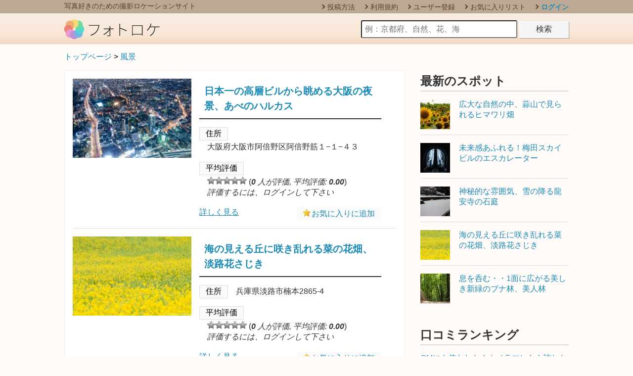

--- FILE ---
content_type: text/html; charset=UTF-8
request_url: http://photolocation.jp/tag/%E9%A2%A8%E6%99%AF/page/4
body_size: 10660
content:
<!DOCTYPE html>
<html lang="ja">
<head>
<title>風景 | フォトロケ</title>
<link rel="stylesheet" href="http://photolocation.jp/wp-content/themes/photolocation/style/normalize.css">
<link rel="stylesheet" href="http://photolocation.jp/wp-content/themes/photolocation/style/slidebars.css">
<link rel="stylesheet" href="http://photolocation.jp/wp-content/themes/photolocation/style/style.css">
<meta name="viewport" content="width=device-width, initial-scale=1.0">
<meta name="google-site-verification" content="bXqZ_7nH8DaabNm9gKW6p4Qb4C5Po8N1UHet6-P1ccc" />
<meta name="twitter:card" content="photo" />
<meta name="twitter:site" content="@photolocationJP" />
<meta name="twitter:creater" content="@photolocationJP">
<head prefix="og: http://ogp.me/ns# fb: http://ogp.me/ns/fb# article: http://ogp.me/ns/article#">
<meta property="og:title" content="日本一の高層ビルから眺める大阪の夜景、あべのハルカス" >
<meta property="og:type" content="article"/>
<meta property="og:description" content="誰でも簡単に撮影スポットが見つけられる。フォトロケは写真を撮りたい人が撮影スポット・ロケーションを見つけられるサイトです。">
<meta property="og:url" content="http://photolocation.jp/kinki-area/abenoharukas" >
<meta property="og:image" content="http://photolocation.jp/wp-content/uploads/2016/09/DSC_0428.jpg">
<meta property="og:site_name" content="フォトロケ">
<meta property="og:email" content="photolocation.jp@gmail.com">
<title>風景 | フォトロケ</title>
<link rel="canonical" href="http://photolocation.jp/archives/tag/%E9%A2%A8%E6%99%AF" />
<link rel="prev" href="http://photolocation.jp/tag/%E9%A2%A8%E6%99%AF/page/3" />
<meta name="keywords" content="写真,カメラ,撮影スポット,撮影ロケーション,撮影場所">
<meta name="description" content="誰でも簡単に撮影スポットを見つけられる。フォトロケは写真を撮りたい人が撮影スポット・ロケーションを見つけられるサイトです。">
<script src="https://apis.google.com/js/platform.js" async defer>
  {lang: 'ja'}
</script>
<script src="http://maps.google.com/maps/api/js?sensor=true"></script>
<script src="https://ajax.googleapis.com/ajax/libs/jquery/2.1.3/jquery.min.js"></script>
<script src="http://photolocation.jp/wp-content/themes/photolocation/js/gmaps.js"></script>
<script src="http://photolocation.jp/wp-content/themes/photolocation/js/footerFixed.js"></script>
<script src="http://photolocation.jp/wp-content/themes/photolocation/js/slidebars.js"></script>
<script type="text/javascript">
(function($) {
	$(document).ready(function() {
		$.slidebars();
	});
}) (jQuery);
//ドロワメニューのオンオフ切り替え
$(function() {
	$(".sb-toggle-right").on("click",function(){
		$(".sb-toggle-right").toggleClass("active");
	});
});

(function($) {
	
	// setup fields
	acf.do_action('append', $('#popup-id'));
	
})(jQuery);
</script>

<style type="text/css" media="screen">@import "http://photolocation.jp/wp-content/plugins/wp-custom-fields-search/templates/searchforms.css";</style>
<link rel="alternate" type="application/rss+xml" title="フォトロケ &raquo; 風景 タグのフィード" href="http://photolocation.jp/tag/%e9%a2%a8%e6%99%af/feed" />
		<script type="text/javascript">
			window._wpemojiSettings = {"baseUrl":"http:\/\/s.w.org\/images\/core\/emoji\/72x72\/","ext":".png","source":{"concatemoji":"http:\/\/photolocation.jp\/wp-includes\/js\/wp-emoji-release.min.js?ver=4.2.38"}};
			!function(e,n,t){var a;function o(e){var t=n.createElement("canvas"),a=t.getContext&&t.getContext("2d");return!(!a||!a.fillText)&&(a.textBaseline="top",a.font="600 32px Arial","flag"===e?(a.fillText(String.fromCharCode(55356,56812,55356,56807),0,0),3e3<t.toDataURL().length):(a.fillText(String.fromCharCode(55357,56835),0,0),0!==a.getImageData(16,16,1,1).data[0]))}function i(e){var t=n.createElement("script");t.src=e,t.type="text/javascript",n.getElementsByTagName("head")[0].appendChild(t)}t.supports={simple:o("simple"),flag:o("flag")},t.DOMReady=!1,t.readyCallback=function(){t.DOMReady=!0},t.supports.simple&&t.supports.flag||(a=function(){t.readyCallback()},n.addEventListener?(n.addEventListener("DOMContentLoaded",a,!1),e.addEventListener("load",a,!1)):(e.attachEvent("onload",a),n.attachEvent("onreadystatechange",function(){"complete"===n.readyState&&t.readyCallback()})),(a=t.source||{}).concatemoji?i(a.concatemoji):a.wpemoji&&a.twemoji&&(i(a.twemoji),i(a.wpemoji)))}(window,document,window._wpemojiSettings);
		</script>
		<style type="text/css">
img.wp-smiley,
img.emoji {
	display: inline !important;
	border: none !important;
	box-shadow: none !important;
	height: 1em !important;
	width: 1em !important;
	margin: 0 .07em !important;
	vertical-align: -0.1em !important;
	background: none !important;
	padding: 0 !important;
}
</style>
<link rel='stylesheet' id='wpfp-css' href='http://photolocation.jp/wp-content/plugins/wp-favorite-posts/wpfp.css' type='text/css' />
<link rel='stylesheet' id='contact-form-7-css'  href='http://photolocation.jp/wp-content/plugins/contact-form-7/includes/css/styles.css?ver=4.2.1' type='text/css' media='all' />
<link rel='stylesheet' id='responsive-lightbox-fancybox-css'  href='http://photolocation.jp/wp-content/plugins/responsive-lightbox/assets/fancybox/jquery.fancybox-1.3.4.css?ver=4.2.38' type='text/css' media='all' />
<link rel='stylesheet' id='font-awesome-css'  href='//netdna.bootstrapcdn.com/font-awesome/4.1.0/css/font-awesome.css' type='text/css' media='screen' />
<link rel='stylesheet' id='se-link-styles-css'  href='http://photolocation.jp/wp-content/plugins/search-everything/static/css/se-styles.css?ver=4.2.38' type='text/css' media='all' />
<link rel='stylesheet' id='wp-postratings-css'  href='http://photolocation.jp/wp-content/plugins/wp-postratings/postratings-css.css?ver=1.81' type='text/css' media='all' />
<link rel='stylesheet' id='wpt-twitter-feed-css'  href='http://photolocation.jp/wp-content/plugins/wp-to-twitter/css/twitter-feed.css?ver=4.2.38' type='text/css' media='all' />
<link rel='stylesheet' id='wp-pagenavi-css'  href='http://photolocation.jp/wp-content/plugins/wp-pagenavi/pagenavi-css.css?ver=2.70' type='text/css' media='all' />
<link rel='stylesheet' id='ligature-symbols-css'  href='http://photolocation.jp/wp-content/plugins/gianism/assets/compass/stylesheets/lsf.css?ver=2.11' type='text/css' media='all' />
<link rel='stylesheet' id='wp_gianism-css'  href='http://photolocation.jp/wp-content/plugins/gianism/assets/compass/stylesheets/gianism-style.css?ver=2.2.6' type='text/css' media='all' />
<script type='text/javascript' src='http://photolocation.jp/wp-includes/js/jquery/jquery.js?ver=1.11.2'></script>
<script type='text/javascript' src='http://photolocation.jp/wp-includes/js/jquery/jquery-migrate.min.js?ver=1.2.1'></script>
<script type='text/javascript' src='http://photolocation.jp/wp-content/plugins/responsive-lightbox/assets/fancybox/jquery.fancybox-1.3.4.js?ver=4.2.38'></script>
<script type='text/javascript'>
/* <![CDATA[ */
var rlArgs = {"script":"fancybox","selector":"lightbox","customEvents":"","activeGalleries":"1","modal":"0","showOverlay":"1","showCloseButton":"1","enableEscapeButton":"1","hideOnOverlayClick":"1","hideOnContentClick":"0","cyclic":"0","showNavArrows":"1","autoScale":"1","scrolling":"yes","centerOnScroll":"1","opacity":"1","overlayOpacity":"70","overlayColor":"#666","titleShow":"1","titlePosition":"outside","transitions":"fade","easings":"swing","speeds":"300","changeSpeed":"300","changeFade":"100","padding":"5","margin":"5","videoWidth":"1080","videoHeight":"720"};
/* ]]> */
</script>
<script type='text/javascript' src='http://photolocation.jp/wp-content/plugins/responsive-lightbox/js/front.js?ver=4.2.38'></script>
<script type='text/javascript' src='http://photolocation.jp/wp-content/plugins/wp-favorite-posts/wpfp.js?ver=4.2.38'></script>
<link rel="EditURI" type="application/rsd+xml" title="RSD" href="http://photolocation.jp/xmlrpc.php?rsd" />
<link rel="wlwmanifest" type="application/wlwmanifest+xml" href="http://photolocation.jp/wp-includes/wlwmanifest.xml" /> 
<meta name="generator" content="WordPress 4.2.38" />
<meta property="fb:app_id" content="387114494810122"/><!-- Favicon Rotator -->
<link rel="shortcut icon" href="http://photolocation.jp/wp-content/uploads/2015/07/favicon-12.ico" />
<link rel="apple-touch-icon-precomposed" href="http://photolocation.jp/wp-content/uploads/2015/07/favicon128.png" />
<!-- End Favicon Rotator -->

<style>
.scroll-back-to-top-wrapper {
    position: fixed;
	opacity: 0;
	visibility: hidden;
	overflow: hidden;
	text-align: center;
	z-index: 99999999;
    background-color: #999999;
	color: #eeeeee;
	width: 50px;
	height: 48px;
	line-height: 48px;
	right: 30px;
	bottom: 30px;
	padding-top: 2px;
	border-top-left-radius: 5px;
	border-top-right-radius: 5px;
	border-bottom-right-radius: 5px;
	border-bottom-left-radius: 5px;
	-webkit-transition: all 0.5s ease-in-out;
	-moz-transition: all 0.5s ease-in-out;
	-ms-transition: all 0.5s ease-in-out;
	-o-transition: all 0.5s ease-in-out;
	transition: all 0.5s ease-in-out;
}
.scroll-back-to-top-wrapper:hover {
	background-color: #555555;
  color: #eeeeee;
}
.scroll-back-to-top-wrapper.show {
    visibility:visible;
    cursor:pointer;
	opacity: 1.0;
}
.scroll-back-to-top-wrapper i.fa {
	line-height: inherit;
}
.scroll-back-to-top-wrapper .fa-lg {
	vertical-align: 0;
}
</style><script type="text/javascript">
	window._se_plugin_version = '8.1.3';
</script>
</head>
<body>
<div id="fb-root"></div>
<script>(function(d, s, id) {
  var js, fjs = d.getElementsByTagName(s)[0];
  if (d.getElementById(id)) return;
  js = d.createElement(s); js.id = id;
  js.src = "//connect.facebook.net/ja_JP/sdk.js#xfbml=1&version=v2.3&appId=429039963776412";
  fjs.parentNode.insertBefore(js, fjs);
}(document, 'script', 'facebook-jssdk'));</script>
<div id="fb-root"></div>
<script>(function(d, s, id) {
  var js, fjs = d.getElementsByTagName(s)[0];
  if (d.getElementById(id)) return;
  js = d.createElement(s); js.id = id;
  js.src = "//connect.facebook.net/ja_JP/sdk.js#xfbml=1&version=v2.3&appId=387114494810122";
  fjs.parentNode.insertBefore(js, fjs);
}(document, 'script', 'facebook-jssdk'));</script>
<script>
  window.fbAsyncInit = function() {
    FB.init({
      appId      : '387114494810122',
      xfbml      : true,
      version    : 'v2.3'
    });
  };

  (function(d, s, id){
     var js, fjs = d.getElementsByTagName(s)[0];
     if (d.getElementById(id)) {return;}
     js = d.createElement(s); js.id = id;
     js.src = "//connect.facebook.net/en_US/sdk.js";
     fjs.parentNode.insertBefore(js, fjs);
   }(document, 'script', 'facebook-jssdk'));
</script>
<script>
  (function(i,s,o,g,r,a,m){i['GoogleAnalyticsObject']=r;i[r]=i[r]||function(){
  (i[r].q=i[r].q||[]).push(arguments)},i[r].l=1*new Date();a=s.createElement(o),
  m=s.getElementsByTagName(o)[0];a.async=1;a.src=g;m.parentNode.insertBefore(a,m)
  })(window,document,'script','//www.google-analytics.com/analytics.js','ga');

  ga('create', 'UA-64644159-1', 'auto');
  ga('send', 'pageview');

</script>
<div id="wrapper">
	<header id="header">
			<div id="header_top">
			<div id="header_menu" class="cf">
				<p>写真好きのための撮影ロケーションサイト</p>
				<ul>
					<li><a href="http://photolocation.jp/post-rule">投稿方法</a></li>
					<li><a href="http://photolocation.jp/rule">利用規約</a></li>
					<li><a href="http://photolocation.jp/register">ユーザー登録</a></li>
					<li><a href="http://photolocation.jp/お気に入りリスト">お気に入りリスト</a></li>
					<li><a href="http://photolocation.jp/wp-login.php" style="color:#1A8BB7;font-weight:bold;">ログイン</a></li>
				</ul>
			</div>
		</div>
			<div id="header_bottom">
			<div id="header_navi">
							<a href="http://photolocation.jp/"><img src="http://photolocation.jp/wp-content/themes/photolocation/images/logo.png" alt="ロゴ" width="193" height="49" /></a>
							<div id="input_areas" class="cf">
				<form method="get" action="http://photolocation.jp">
				    <input name="s" id="s" class="input_area" type="text" placeholder="例：京都府、自然、花、海" />
				    <input id="submit" type="submit" value="検索" class="input_btn" />
				</form>
				</div>
			</div>
		</div>
	</header><!--#header-->
	
	<div id="container" class="cf">
			<div class="breadcrumbs">
		    <!-- Breadcrumb NavXT 5.2.2 -->
<span typeof="v:Breadcrumb"><a rel="v:url" property="v:title" title="Go to フォトロケ." href="http://photolocation.jp" class="home">トップページ</a></span> &gt; <span typeof="v:Breadcrumb"><a rel="v:url" property="v:title" title="Go to the 風景 tag archives." href="http://photolocation.jp/tag/%e9%a2%a8%e6%99%af" class="archive taxonomy post_tag current-item">風景</a></span>		</div>
			<div id="main" class="cf"><div id="archive_container">
		<div class="archive_box">
		<div class="archive_left">
							<a href="http://photolocation.jp/kinki-area/abenoharukas"><img width="510" height="340" src="http://photolocation.jp/wp-content/plugins/lazy-load/images/1x1.trans.gif" data-lazy-src="http://photolocation.jp/wp-content/uploads/2016/09/DSC_0428-510x340.jpg" class="attachment-archive_image wp-post-image" alt="DSC_0428" /><noscript><img width="510" height="340" src="http://photolocation.jp/wp-content/uploads/2016/09/DSC_0428-510x340.jpg" class="attachment-archive_image wp-post-image" alt="DSC_0428" /></noscript></a>
					</div>
		<div class="archive_right">
			<h2><a href="http://photolocation.jp/kinki-area/abenoharukas">日本一の高層ビルから眺める大阪の夜景、あべのハルカス</a></h2>
			<dl>
				<dt>住所</dt>
				<dd>大阪府大阪市阿倍野区阿倍野筋１−１−４３</dd>
			</dl>
			<dl>
				<dt>平均評価</dt>
				<dd><div id="post-ratings-1238" class="post-ratings"><img src="http://photolocation.jp/wp-content/plugins/wp-postratings/images/stars_crystal/rating_off.gif" alt="0 votes, average: 0.00 out of 5" title="0 votes, average: 0.00 out of 5" class="post-ratings-image" /><img src="http://photolocation.jp/wp-content/plugins/wp-postratings/images/stars_crystal/rating_off.gif" alt="0 votes, average: 0.00 out of 5" title="0 votes, average: 0.00 out of 5" class="post-ratings-image" /><img src="http://photolocation.jp/wp-content/plugins/wp-postratings/images/stars_crystal/rating_off.gif" alt="0 votes, average: 0.00 out of 5" title="0 votes, average: 0.00 out of 5" class="post-ratings-image" /><img src="http://photolocation.jp/wp-content/plugins/wp-postratings/images/stars_crystal/rating_off.gif" alt="0 votes, average: 0.00 out of 5" title="0 votes, average: 0.00 out of 5" class="post-ratings-image" /><img src="http://photolocation.jp/wp-content/plugins/wp-postratings/images/stars_crystal/rating_off.gif" alt="0 votes, average: 0.00 out of 5" title="0 votes, average: 0.00 out of 5" class="post-ratings-image" /> (<em><strong>0</strong> 人が評価, 平均評価: <strong>0.00</strong></em>)<br /><em>評価するには、ログインして下さい</em></div><div id="post-ratings-1238-loading" class="post-ratings-loading">
			<img src="http://photolocation.jp/wp-content/plugins/wp-postratings/images/loading.gif" width="16" height="16" alt="Loading..." title="Loading..." class="post-ratings-image" />Loading...</div></dd>
			</dl>
			<p class="readmore">
				<a href="http://photolocation.jp/kinki-area/abenoharukas">詳しく見る</a>
			</p>
			<p class="archive_fav">
				<span class='wpfp-span'><img src='http://photolocation.jp/wp-content/plugins/wp-favorite-posts/img/star.png' alt='Favorite' title='Favorite' class='wpfp-img' /><img src='http://photolocation.jp/wp-content/plugins/wp-favorite-posts/img/loading.gif' alt='Loading' title='Loading' class='wpfp-hide wpfp-img' /><a class='wpfp-link' href='?wpfpaction=add&amp;postid=1238' title='お気に入りに追加' rel='nofollow'>お気に入りに追加</a></span>			</p>
		</div>
	</div>
		<div class="archive_box">
		<div class="archive_left">
							<a href="http://photolocation.jp/kinki-area/awaji-nanohana"><img width="510" height="340" src="http://photolocation.jp/wp-content/plugins/lazy-load/images/1x1.trans.gif" data-lazy-src="http://photolocation.jp/wp-content/uploads/2016/05/DSC_1101-510x340.jpg" class="attachment-archive_image wp-post-image" alt="DSC_1101" /><noscript><img width="510" height="340" src="http://photolocation.jp/wp-content/uploads/2016/05/DSC_1101-510x340.jpg" class="attachment-archive_image wp-post-image" alt="DSC_1101" /></noscript></a>
					</div>
		<div class="archive_right">
			<h2><a href="http://photolocation.jp/kinki-area/awaji-nanohana">海の見える丘に咲き乱れる菜の花畑、淡路花さじき</a></h2>
			<dl>
				<dt>住所</dt>
				<dd>兵庫県淡路市楠本2865-4</dd>
			</dl>
			<dl>
				<dt>平均評価</dt>
				<dd><div id="post-ratings-1217" class="post-ratings"><img src="http://photolocation.jp/wp-content/plugins/wp-postratings/images/stars_crystal/rating_off.gif" alt="0 votes, average: 0.00 out of 5" title="0 votes, average: 0.00 out of 5" class="post-ratings-image" /><img src="http://photolocation.jp/wp-content/plugins/wp-postratings/images/stars_crystal/rating_off.gif" alt="0 votes, average: 0.00 out of 5" title="0 votes, average: 0.00 out of 5" class="post-ratings-image" /><img src="http://photolocation.jp/wp-content/plugins/wp-postratings/images/stars_crystal/rating_off.gif" alt="0 votes, average: 0.00 out of 5" title="0 votes, average: 0.00 out of 5" class="post-ratings-image" /><img src="http://photolocation.jp/wp-content/plugins/wp-postratings/images/stars_crystal/rating_off.gif" alt="0 votes, average: 0.00 out of 5" title="0 votes, average: 0.00 out of 5" class="post-ratings-image" /><img src="http://photolocation.jp/wp-content/plugins/wp-postratings/images/stars_crystal/rating_off.gif" alt="0 votes, average: 0.00 out of 5" title="0 votes, average: 0.00 out of 5" class="post-ratings-image" /> (<em><strong>0</strong> 人が評価, 平均評価: <strong>0.00</strong></em>)<br /><em>評価するには、ログインして下さい</em></div><div id="post-ratings-1217-loading" class="post-ratings-loading">
			<img src="http://photolocation.jp/wp-content/plugins/wp-postratings/images/loading.gif" width="16" height="16" alt="Loading..." title="Loading..." class="post-ratings-image" />Loading...</div></dd>
			</dl>
			<p class="readmore">
				<a href="http://photolocation.jp/kinki-area/awaji-nanohana">詳しく見る</a>
			</p>
			<p class="archive_fav">
				<span class='wpfp-span'><img src='http://photolocation.jp/wp-content/plugins/wp-favorite-posts/img/star.png' alt='Favorite' title='Favorite' class='wpfp-img' /><img src='http://photolocation.jp/wp-content/plugins/wp-favorite-posts/img/loading.gif' alt='Loading' title='Loading' class='wpfp-hide wpfp-img' /><a class='wpfp-link' href='?wpfpaction=add&amp;postid=1217' title='お気に入りに追加' rel='nofollow'>お気に入りに追加</a></span>			</p>
		</div>
	</div>
		<div class="archive_box">
		<div class="archive_left">
							<a href="http://photolocation.jp/kinki-area/nosegawa-unkai"><img width="510" height="340" src="http://photolocation.jp/wp-content/plugins/lazy-load/images/1x1.trans.gif" data-lazy-src="http://photolocation.jp/wp-content/uploads/2016/05/DSC_0878-510x340.jpg" class="attachment-archive_image wp-post-image" alt="DSC_0878" /><noscript><img width="510" height="340" src="http://photolocation.jp/wp-content/uploads/2016/05/DSC_0878-510x340.jpg" class="attachment-archive_image wp-post-image" alt="DSC_0878" /></noscript></a>
					</div>
		<div class="archive_right">
			<h2><a href="http://photolocation.jp/kinki-area/nosegawa-unkai">山間に広がる雲海、高野辻の雲海スポット</a></h2>
			<dl>
				<dt>住所</dt>
				<dd>奈良県吉野郡野迫川村県道733号線</dd>
			</dl>
			<dl>
				<dt>平均評価</dt>
				<dd><div id="post-ratings-1203" class="post-ratings"><img src="http://photolocation.jp/wp-content/plugins/wp-postratings/images/stars_crystal/rating_off.gif" alt="0 votes, average: 0.00 out of 5" title="0 votes, average: 0.00 out of 5" class="post-ratings-image" /><img src="http://photolocation.jp/wp-content/plugins/wp-postratings/images/stars_crystal/rating_off.gif" alt="0 votes, average: 0.00 out of 5" title="0 votes, average: 0.00 out of 5" class="post-ratings-image" /><img src="http://photolocation.jp/wp-content/plugins/wp-postratings/images/stars_crystal/rating_off.gif" alt="0 votes, average: 0.00 out of 5" title="0 votes, average: 0.00 out of 5" class="post-ratings-image" /><img src="http://photolocation.jp/wp-content/plugins/wp-postratings/images/stars_crystal/rating_off.gif" alt="0 votes, average: 0.00 out of 5" title="0 votes, average: 0.00 out of 5" class="post-ratings-image" /><img src="http://photolocation.jp/wp-content/plugins/wp-postratings/images/stars_crystal/rating_off.gif" alt="0 votes, average: 0.00 out of 5" title="0 votes, average: 0.00 out of 5" class="post-ratings-image" /> (<em><strong>0</strong> 人が評価, 平均評価: <strong>0.00</strong></em>)<br /><em>評価するには、ログインして下さい</em></div><div id="post-ratings-1203-loading" class="post-ratings-loading">
			<img src="http://photolocation.jp/wp-content/plugins/wp-postratings/images/loading.gif" width="16" height="16" alt="Loading..." title="Loading..." class="post-ratings-image" />Loading...</div></dd>
			</dl>
			<p class="readmore">
				<a href="http://photolocation.jp/kinki-area/nosegawa-unkai">詳しく見る</a>
			</p>
			<p class="archive_fav">
				<span class='wpfp-span'><img src='http://photolocation.jp/wp-content/plugins/wp-favorite-posts/img/star.png' alt='Favorite' title='Favorite' class='wpfp-img' /><img src='http://photolocation.jp/wp-content/plugins/wp-favorite-posts/img/loading.gif' alt='Loading' title='Loading' class='wpfp-hide wpfp-img' /><a class='wpfp-link' href='?wpfpaction=add&amp;postid=1203' title='お気に入りに追加' rel='nofollow'>お気に入りに追加</a></span>			</p>
		</div>
	</div>
		<div class="archive_box">
		<div class="archive_left">
							<a href="http://photolocation.jp/kinki-area/tengukitouge-unkai"><img width="510" height="340" src="http://photolocation.jp/wp-content/plugins/lazy-load/images/1x1.trans.gif" data-lazy-src="http://photolocation.jp/wp-content/uploads/2016/05/DSC_0692-510x340.jpg" class="attachment-archive_image wp-post-image" alt="DSC_0692" /><noscript><img width="510" height="340" src="http://photolocation.jp/wp-content/uploads/2016/05/DSC_0692-510x340.jpg" class="attachment-archive_image wp-post-image" alt="DSC_0692" /></noscript></a>
					</div>
		<div class="archive_right">
			<h2><a href="http://photolocation.jp/kinki-area/tengukitouge-unkai">神秘！山間に流れる雲が美しい、天狗木峠の雲海</a></h2>
			<dl>
				<dt>住所</dt>
				<dd>奈良県吉野郡野迫川村</dd>
			</dl>
			<dl>
				<dt>平均評価</dt>
				<dd><div id="post-ratings-1190" class="post-ratings"><img src="http://photolocation.jp/wp-content/plugins/wp-postratings/images/stars_crystal/rating_off.gif" alt="0 votes, average: 0.00 out of 5" title="0 votes, average: 0.00 out of 5" class="post-ratings-image" /><img src="http://photolocation.jp/wp-content/plugins/wp-postratings/images/stars_crystal/rating_off.gif" alt="0 votes, average: 0.00 out of 5" title="0 votes, average: 0.00 out of 5" class="post-ratings-image" /><img src="http://photolocation.jp/wp-content/plugins/wp-postratings/images/stars_crystal/rating_off.gif" alt="0 votes, average: 0.00 out of 5" title="0 votes, average: 0.00 out of 5" class="post-ratings-image" /><img src="http://photolocation.jp/wp-content/plugins/wp-postratings/images/stars_crystal/rating_off.gif" alt="0 votes, average: 0.00 out of 5" title="0 votes, average: 0.00 out of 5" class="post-ratings-image" /><img src="http://photolocation.jp/wp-content/plugins/wp-postratings/images/stars_crystal/rating_off.gif" alt="0 votes, average: 0.00 out of 5" title="0 votes, average: 0.00 out of 5" class="post-ratings-image" /> (<em><strong>0</strong> 人が評価, 平均評価: <strong>0.00</strong></em>)<br /><em>評価するには、ログインして下さい</em></div><div id="post-ratings-1190-loading" class="post-ratings-loading">
			<img src="http://photolocation.jp/wp-content/plugins/wp-postratings/images/loading.gif" width="16" height="16" alt="Loading..." title="Loading..." class="post-ratings-image" />Loading...</div></dd>
			</dl>
			<p class="readmore">
				<a href="http://photolocation.jp/kinki-area/tengukitouge-unkai">詳しく見る</a>
			</p>
			<p class="archive_fav">
				<span class='wpfp-span'><img src='http://photolocation.jp/wp-content/plugins/wp-favorite-posts/img/star.png' alt='Favorite' title='Favorite' class='wpfp-img' /><img src='http://photolocation.jp/wp-content/plugins/wp-favorite-posts/img/loading.gif' alt='Loading' title='Loading' class='wpfp-hide wpfp-img' /><a class='wpfp-link' href='?wpfpaction=add&amp;postid=1190' title='お気に入りに追加' rel='nofollow'>お気に入りに追加</a></span>			</p>
		</div>
	</div>
		<div class="archive_box">
		<div class="archive_left">
							<a href="http://photolocation.jp/kinki-area/mie/miuneyama-ice"><img width="510" height="340" src="http://photolocation.jp/wp-content/plugins/lazy-load/images/1x1.trans.gif" data-lazy-src="http://photolocation.jp/wp-content/uploads/2016/02/image-510x340.jpeg" class="attachment-archive_image wp-post-image" alt="image" /><noscript><img width="510" height="340" src="http://photolocation.jp/wp-content/uploads/2016/02/image-510x340.jpeg" class="attachment-archive_image wp-post-image" alt="image" /></noscript></a>
					</div>
		<div class="archive_right">
			<h2><a href="http://photolocation.jp/kinki-area/mie/miuneyama-ice">関西で樹氷が見られる！三峰山の樹氷</a></h2>
			<dl>
				<dt>住所</dt>
				<dd>三重県松坂市</dd>
			</dl>
			<dl>
				<dt>平均評価</dt>
				<dd><div id="post-ratings-1168" class="post-ratings"><img src="http://photolocation.jp/wp-content/plugins/wp-postratings/images/stars_crystal/rating_on.gif" alt="1 vote, average: 5.00 out of 5" title="1 vote, average: 5.00 out of 5" class="post-ratings-image" /><img src="http://photolocation.jp/wp-content/plugins/wp-postratings/images/stars_crystal/rating_on.gif" alt="1 vote, average: 5.00 out of 5" title="1 vote, average: 5.00 out of 5" class="post-ratings-image" /><img src="http://photolocation.jp/wp-content/plugins/wp-postratings/images/stars_crystal/rating_on.gif" alt="1 vote, average: 5.00 out of 5" title="1 vote, average: 5.00 out of 5" class="post-ratings-image" /><img src="http://photolocation.jp/wp-content/plugins/wp-postratings/images/stars_crystal/rating_on.gif" alt="1 vote, average: 5.00 out of 5" title="1 vote, average: 5.00 out of 5" class="post-ratings-image" /><img src="http://photolocation.jp/wp-content/plugins/wp-postratings/images/stars_crystal/rating_on.gif" alt="1 vote, average: 5.00 out of 5" title="1 vote, average: 5.00 out of 5" class="post-ratings-image" /> (<em><strong>1</strong> 人が評価, 平均評価: <strong>5.00</strong></em>)<br /><em>評価するには、ログインして下さい</em></div><div id="post-ratings-1168-loading" class="post-ratings-loading">
			<img src="http://photolocation.jp/wp-content/plugins/wp-postratings/images/loading.gif" width="16" height="16" alt="Loading..." title="Loading..." class="post-ratings-image" />Loading...</div></dd>
			</dl>
			<p class="readmore">
				<a href="http://photolocation.jp/kinki-area/mie/miuneyama-ice">詳しく見る</a>
			</p>
			<p class="archive_fav">
				<span class='wpfp-span'><img src='http://photolocation.jp/wp-content/plugins/wp-favorite-posts/img/star.png' alt='Favorite' title='Favorite' class='wpfp-img' /><img src='http://photolocation.jp/wp-content/plugins/wp-favorite-posts/img/loading.gif' alt='Loading' title='Loading' class='wpfp-hide wpfp-img' /><a class='wpfp-link' href='?wpfpaction=add&amp;postid=1168' title='お気に入りに追加' rel='nofollow'>お気に入りに追加</a></span>			</p>
		</div>
	</div>
		<div class="archive_box">
		<div class="archive_left">
							<a href="http://photolocation.jp/kinki-area/nara/%e4%ba%ba%e9%87%8c%e9%9b%a2%e3%82%8c%e3%81%9f%e7%a5%9e%e7%a7%98%e7%9a%84%e3%81%aa%e7%a9%ba%e9%96%93%e3%80%9c%e9%be%8d%e7%8e%8b%e3%83%b6%e6%b7%b5"><img width="510" height="340" src="http://photolocation.jp/wp-content/plugins/lazy-load/images/1x1.trans.gif" data-lazy-src="http://photolocation.jp/wp-content/uploads/2016/02/image2-510x340.jpg" class="attachment-archive_image wp-post-image" alt="龍王ヶ淵の水面" /><noscript><img width="510" height="340" src="http://photolocation.jp/wp-content/uploads/2016/02/image2-510x340.jpg" class="attachment-archive_image wp-post-image" alt="龍王ヶ淵の水面" /></noscript></a>
					</div>
		<div class="archive_right">
			<h2><a href="http://photolocation.jp/kinki-area/nara/%e4%ba%ba%e9%87%8c%e9%9b%a2%e3%82%8c%e3%81%9f%e7%a5%9e%e7%a7%98%e7%9a%84%e3%81%aa%e7%a9%ba%e9%96%93%e3%80%9c%e9%be%8d%e7%8e%8b%e3%83%b6%e6%b7%b5">人里離れた神秘的な空間〜龍王ヶ淵</a></h2>
			<dl>
				<dt>住所</dt>
				<dd>奈良県宇陀市室生向渕</dd>
			</dl>
			<dl>
				<dt>平均評価</dt>
				<dd><div id="post-ratings-1104" class="post-ratings"><img src="http://photolocation.jp/wp-content/plugins/wp-postratings/images/stars_crystal/rating_on.gif" alt="1 vote, average: 5.00 out of 5" title="1 vote, average: 5.00 out of 5" class="post-ratings-image" /><img src="http://photolocation.jp/wp-content/plugins/wp-postratings/images/stars_crystal/rating_on.gif" alt="1 vote, average: 5.00 out of 5" title="1 vote, average: 5.00 out of 5" class="post-ratings-image" /><img src="http://photolocation.jp/wp-content/plugins/wp-postratings/images/stars_crystal/rating_on.gif" alt="1 vote, average: 5.00 out of 5" title="1 vote, average: 5.00 out of 5" class="post-ratings-image" /><img src="http://photolocation.jp/wp-content/plugins/wp-postratings/images/stars_crystal/rating_on.gif" alt="1 vote, average: 5.00 out of 5" title="1 vote, average: 5.00 out of 5" class="post-ratings-image" /><img src="http://photolocation.jp/wp-content/plugins/wp-postratings/images/stars_crystal/rating_on.gif" alt="1 vote, average: 5.00 out of 5" title="1 vote, average: 5.00 out of 5" class="post-ratings-image" /> (<em><strong>1</strong> 人が評価, 平均評価: <strong>5.00</strong></em>)<br /><em>評価するには、ログインして下さい</em></div><div id="post-ratings-1104-loading" class="post-ratings-loading">
			<img src="http://photolocation.jp/wp-content/plugins/wp-postratings/images/loading.gif" width="16" height="16" alt="Loading..." title="Loading..." class="post-ratings-image" />Loading...</div></dd>
			</dl>
			<p class="readmore">
				<a href="http://photolocation.jp/kinki-area/nara/%e4%ba%ba%e9%87%8c%e9%9b%a2%e3%82%8c%e3%81%9f%e7%a5%9e%e7%a7%98%e7%9a%84%e3%81%aa%e7%a9%ba%e9%96%93%e3%80%9c%e9%be%8d%e7%8e%8b%e3%83%b6%e6%b7%b5">詳しく見る</a>
			</p>
			<p class="archive_fav">
				<span class='wpfp-span'><img src='http://photolocation.jp/wp-content/plugins/wp-favorite-posts/img/star.png' alt='Favorite' title='Favorite' class='wpfp-img' /><img src='http://photolocation.jp/wp-content/plugins/wp-favorite-posts/img/loading.gif' alt='Loading' title='Loading' class='wpfp-hide wpfp-img' /><a class='wpfp-link' href='?wpfpaction=add&amp;postid=1104' title='お気に入りに追加' rel='nofollow'>お気に入りに追加</a></span>			</p>
		</div>
	</div>
		<div class="archive_box">
		<div class="archive_left">
							<a href="http://photolocation.jp/chubu-area/fukui/onyutouge-kouyou"><img width="510" height="340" src="http://photolocation.jp/wp-content/plugins/lazy-load/images/1x1.trans.gif" data-lazy-src="http://photolocation.jp/wp-content/uploads/2016/02/小入峠サムネ-510x340.jpg" class="attachment-archive_image wp-post-image" alt="小入峠" /><noscript><img width="510" height="340" src="http://photolocation.jp/wp-content/uploads/2016/02/小入峠サムネ-510x340.jpg" class="attachment-archive_image wp-post-image" alt="小入峠" /></noscript></a>
					</div>
		<div class="archive_right">
			<h2><a href="http://photolocation.jp/chubu-area/fukui/onyutouge-kouyou">雲海も見られる絶景の紅葉スポット！小入峠</a></h2>
			<dl>
				<dt>住所</dt>
				<dd>滋賀県高島郡朽木村小入谷</dd>
			</dl>
			<dl>
				<dt>平均評価</dt>
				<dd><div id="post-ratings-1049" class="post-ratings"><img src="http://photolocation.jp/wp-content/plugins/wp-postratings/images/stars_crystal/rating_off.gif" alt="0 votes, average: 0.00 out of 5" title="0 votes, average: 0.00 out of 5" class="post-ratings-image" /><img src="http://photolocation.jp/wp-content/plugins/wp-postratings/images/stars_crystal/rating_off.gif" alt="0 votes, average: 0.00 out of 5" title="0 votes, average: 0.00 out of 5" class="post-ratings-image" /><img src="http://photolocation.jp/wp-content/plugins/wp-postratings/images/stars_crystal/rating_off.gif" alt="0 votes, average: 0.00 out of 5" title="0 votes, average: 0.00 out of 5" class="post-ratings-image" /><img src="http://photolocation.jp/wp-content/plugins/wp-postratings/images/stars_crystal/rating_off.gif" alt="0 votes, average: 0.00 out of 5" title="0 votes, average: 0.00 out of 5" class="post-ratings-image" /><img src="http://photolocation.jp/wp-content/plugins/wp-postratings/images/stars_crystal/rating_off.gif" alt="0 votes, average: 0.00 out of 5" title="0 votes, average: 0.00 out of 5" class="post-ratings-image" /> (<em><strong>0</strong> 人が評価, 平均評価: <strong>0.00</strong></em>)<br /><em>評価するには、ログインして下さい</em></div><div id="post-ratings-1049-loading" class="post-ratings-loading">
			<img src="http://photolocation.jp/wp-content/plugins/wp-postratings/images/loading.gif" width="16" height="16" alt="Loading..." title="Loading..." class="post-ratings-image" />Loading...</div></dd>
			</dl>
			<p class="readmore">
				<a href="http://photolocation.jp/chubu-area/fukui/onyutouge-kouyou">詳しく見る</a>
			</p>
			<p class="archive_fav">
				<span class='wpfp-span'><img src='http://photolocation.jp/wp-content/plugins/wp-favorite-posts/img/star.png' alt='Favorite' title='Favorite' class='wpfp-img' /><img src='http://photolocation.jp/wp-content/plugins/wp-favorite-posts/img/loading.gif' alt='Loading' title='Loading' class='wpfp-hide wpfp-img' /><a class='wpfp-link' href='?wpfpaction=add&amp;postid=1049' title='お気に入りに追加' rel='nofollow'>お気に入りに追加</a></span>			</p>
		</div>
	</div>
</div>		<div id="single_sidebar" class="cf">
			<section class="side_menu">
				<h3>最新のスポット</h3>
				<ul>
	<li>
		<p class="side_thumbnail">
	<a href="http://photolocation.jp/chugoku-area/okayama/%e5%ba%83%e5%a4%a7%e3%81%aa%e8%87%aa%e7%84%b6%e3%81%ae%e4%b8%ad%e3%80%81%e8%92%9c%e5%b1%b1%e3%81%a7%e8%a6%8b%e3%82%89%e3%82%8c%e3%82%8b%e3%83%92%e3%83%9e%e3%83%af%e3%83%aa%e7%95%91"><img width="60" height="60" src="http://photolocation.jp/wp-content/plugins/lazy-load/images/1x1.trans.gif" data-lazy-src="http://photolocation.jp/wp-content/uploads/2015/07/大山のひまわり畑-60x60.jpg" class="attachment-sidebar_image wp-post-image" alt="大山のひまわり畑" /><noscript><img width="60" height="60" src="http://photolocation.jp/wp-content/uploads/2015/07/大山のひまわり畑-60x60.jpg" class="attachment-sidebar_image wp-post-image" alt="大山のひまわり畑" /></noscript></a>
		</p>
		<p class="side_title">
			<a href="http://photolocation.jp/chugoku-area/okayama/%e5%ba%83%e5%a4%a7%e3%81%aa%e8%87%aa%e7%84%b6%e3%81%ae%e4%b8%ad%e3%80%81%e8%92%9c%e5%b1%b1%e3%81%a7%e8%a6%8b%e3%82%89%e3%82%8c%e3%82%8b%e3%83%92%e3%83%9e%e3%83%af%e3%83%aa%e7%95%91">広大な自然の中、蒜山で見られるヒマワリ畑</a>
		</p>
	</li>
	<li>
		<p class="side_thumbnail">
	<a href="http://photolocation.jp/kinki-area/osaka/%e6%9c%aa%e6%9d%a5%e6%84%9f%e3%81%82%e3%81%b5%e3%82%8c%e3%82%8b%ef%bc%81%e6%a2%85%e7%94%b0%e3%82%b9%e3%82%ab%e3%82%a4%e3%83%93%e3%83%ab%e3%81%ae%e3%82%a8%e3%82%b9%e3%82%ab%e3%83%ac%e3%83%bc%e3%82%bf"><img width="60" height="60" src="http://photolocation.jp/wp-content/plugins/lazy-load/images/1x1.trans.gif" data-lazy-src="http://photolocation.jp/wp-content/uploads/2015/07/梅田スカイビルのエスカレーター1-60x60.jpg" class="attachment-sidebar_image wp-post-image" alt="梅田スカイビルのエスカレーター" /><noscript><img width="60" height="60" src="http://photolocation.jp/wp-content/uploads/2015/07/梅田スカイビルのエスカレーター1-60x60.jpg" class="attachment-sidebar_image wp-post-image" alt="梅田スカイビルのエスカレーター" /></noscript></a>
		</p>
		<p class="side_title">
			<a href="http://photolocation.jp/kinki-area/osaka/%e6%9c%aa%e6%9d%a5%e6%84%9f%e3%81%82%e3%81%b5%e3%82%8c%e3%82%8b%ef%bc%81%e6%a2%85%e7%94%b0%e3%82%b9%e3%82%ab%e3%82%a4%e3%83%93%e3%83%ab%e3%81%ae%e3%82%a8%e3%82%b9%e3%82%ab%e3%83%ac%e3%83%bc%e3%82%bf">未来感あふれる！梅田スカイビルのエスカレーター</a>
		</p>
	</li>
	<li>
		<p class="side_thumbnail">
	<a href="http://photolocation.jp/kinki-area/kyoto/%e7%a5%9e%e7%a7%98%e7%9a%84%e3%81%aa%e9%9b%b0%e5%9b%b2%e6%b0%97%e3%80%81%e9%9b%aa%e3%81%ae%e9%99%8d%e3%82%8b%e9%be%8d%e5%ae%89%e5%af%ba%e3%81%ae%e7%9f%b3%e5%ba%ad"><img width="60" height="60" src="http://photolocation.jp/wp-content/plugins/lazy-load/images/1x1.trans.gif" data-lazy-src="http://photolocation.jp/wp-content/uploads/2015/07/雪の龍安寺-60x60.jpg" class="attachment-sidebar_image wp-post-image" alt="雪の龍安寺" /><noscript><img width="60" height="60" src="http://photolocation.jp/wp-content/uploads/2015/07/雪の龍安寺-60x60.jpg" class="attachment-sidebar_image wp-post-image" alt="雪の龍安寺" /></noscript></a>
		</p>
		<p class="side_title">
			<a href="http://photolocation.jp/kinki-area/kyoto/%e7%a5%9e%e7%a7%98%e7%9a%84%e3%81%aa%e9%9b%b0%e5%9b%b2%e6%b0%97%e3%80%81%e9%9b%aa%e3%81%ae%e9%99%8d%e3%82%8b%e9%be%8d%e5%ae%89%e5%af%ba%e3%81%ae%e7%9f%b3%e5%ba%ad">神秘的な雰囲気、雪の降る龍安寺の石庭</a>
		</p>
	</li>
	<li>
		<p class="side_thumbnail">
	<a href="http://photolocation.jp/kinki-area/awaji-nanohana"><img width="60" height="60" src="http://photolocation.jp/wp-content/plugins/lazy-load/images/1x1.trans.gif" data-lazy-src="http://photolocation.jp/wp-content/uploads/2016/05/DSC_1101-60x60.jpg" class="attachment-sidebar_image wp-post-image" alt="DSC_1101" /><noscript><img width="60" height="60" src="http://photolocation.jp/wp-content/uploads/2016/05/DSC_1101-60x60.jpg" class="attachment-sidebar_image wp-post-image" alt="DSC_1101" /></noscript></a>
		</p>
		<p class="side_title">
			<a href="http://photolocation.jp/kinki-area/awaji-nanohana">海の見える丘に咲き乱れる菜の花畑、淡路花さじき</a>
		</p>
	</li>
	<li>
		<p class="side_thumbnail">
	<a href="http://photolocation.jp/chubu-area/niigata/%e6%81%af%e3%82%92%e5%91%91%e3%82%80%e3%83%bb%e3%83%bb1%e9%9d%a2%e3%81%ab%e5%ba%83%e3%81%8c%e3%82%8b%e7%be%8e%e3%81%97%e3%81%8d%e6%96%b0%e7%b7%91%e3%81%ae%e3%83%96%e3%83%8a%e6%9e%97%e3%80%81%e7%be%8e"><img width="60" height="60" src="http://photolocation.jp/wp-content/plugins/lazy-load/images/1x1.trans.gif" data-lazy-src="http://photolocation.jp/wp-content/uploads/2015/08/美人林サムネ-60x60.jpg" class="attachment-sidebar_image wp-post-image" alt="美人林" /><noscript><img width="60" height="60" src="http://photolocation.jp/wp-content/uploads/2015/08/美人林サムネ-60x60.jpg" class="attachment-sidebar_image wp-post-image" alt="美人林" /></noscript></a>
		</p>
		<p class="side_title">
			<a href="http://photolocation.jp/chubu-area/niigata/%e6%81%af%e3%82%92%e5%91%91%e3%82%80%e3%83%bb%e3%83%bb1%e9%9d%a2%e3%81%ab%e5%ba%83%e3%81%8c%e3%82%8b%e7%be%8e%e3%81%97%e3%81%8d%e6%96%b0%e7%b7%91%e3%81%ae%e3%83%96%e3%83%8a%e6%9e%97%e3%80%81%e7%be%8e">息を呑む・・1面に広がる美しき新緑のブナ林、美人林</a>
		</p>
	</li>
				</ul>
			</section>
			<section class="side_menu">
				<h3>口コミランキング</h3>
									<ul class="popularity">
						<li><a href="http://photolocation.jp/chubu-area/nagano/%e5%be%a1%e5%b0%84%e9%b9%bf%e6%b1%a0" title="CMにも使われた！カメラマンなら訪れたい「御射鹿池」">CMにも使われた！カメラマンなら訪れたい「御射鹿池」</a> <img src="http://photolocation.jp/wp-content/plugins/wp-postratings/images/stars_crystal/rating_on.gif" alt="2 votes, average: 5.00 out of 5" title="2 votes, average: 5.00 out of 5" class="post-ratings-image" /><img src="http://photolocation.jp/wp-content/plugins/wp-postratings/images/stars_crystal/rating_on.gif" alt="2 votes, average: 5.00 out of 5" title="2 votes, average: 5.00 out of 5" class="post-ratings-image" /><img src="http://photolocation.jp/wp-content/plugins/wp-postratings/images/stars_crystal/rating_on.gif" alt="2 votes, average: 5.00 out of 5" title="2 votes, average: 5.00 out of 5" class="post-ratings-image" /><img src="http://photolocation.jp/wp-content/plugins/wp-postratings/images/stars_crystal/rating_on.gif" alt="2 votes, average: 5.00 out of 5" title="2 votes, average: 5.00 out of 5" class="post-ratings-image" /><img src="http://photolocation.jp/wp-content/plugins/wp-postratings/images/stars_crystal/rating_on.gif" alt="2 votes, average: 5.00 out of 5" title="2 votes, average: 5.00 out of 5" class="post-ratings-image" /></li>
<li><a href="http://photolocation.jp/kinki-area/wakayama/%e3%81%be%e3%82%8b%e3%81%a7%e7%95%b0%e4%b8%96%e7%95%8c%e3%80%81%e5%a5%87%e5%b2%a9%e3%81%8c%e5%ba%83%e3%81%8c%e3%82%8b%e6%a9%8b%e6%9d%ad%e5%b2%a9" title="まるで異世界、奇岩が広がる橋杭岩">まるで異世界、奇岩が広がる橋杭岩</a> <img src="http://photolocation.jp/wp-content/plugins/wp-postratings/images/stars_crystal/rating_on.gif" alt="1 vote, average: 5.00 out of 5" title="1 vote, average: 5.00 out of 5" class="post-ratings-image" /><img src="http://photolocation.jp/wp-content/plugins/wp-postratings/images/stars_crystal/rating_on.gif" alt="1 vote, average: 5.00 out of 5" title="1 vote, average: 5.00 out of 5" class="post-ratings-image" /><img src="http://photolocation.jp/wp-content/plugins/wp-postratings/images/stars_crystal/rating_on.gif" alt="1 vote, average: 5.00 out of 5" title="1 vote, average: 5.00 out of 5" class="post-ratings-image" /><img src="http://photolocation.jp/wp-content/plugins/wp-postratings/images/stars_crystal/rating_on.gif" alt="1 vote, average: 5.00 out of 5" title="1 vote, average: 5.00 out of 5" class="post-ratings-image" /><img src="http://photolocation.jp/wp-content/plugins/wp-postratings/images/stars_crystal/rating_on.gif" alt="1 vote, average: 5.00 out of 5" title="1 vote, average: 5.00 out of 5" class="post-ratings-image" /></li>
<li><a href="http://photolocation.jp/chubu-area/nagano/%e3%81%8a%e3%81%97%e3%81%a9%e3%82%8a%e9%9a%a0%e3%81%97%e3%81%ae%e6%bb%9d" title="三段流れ落ちる滝！「おしどり隠しの滝」">三段流れ落ちる滝！「おしどり隠しの滝」</a> <img src="http://photolocation.jp/wp-content/plugins/wp-postratings/images/stars_crystal/rating_on.gif" alt="1 vote, average: 5.00 out of 5" title="1 vote, average: 5.00 out of 5" class="post-ratings-image" /><img src="http://photolocation.jp/wp-content/plugins/wp-postratings/images/stars_crystal/rating_on.gif" alt="1 vote, average: 5.00 out of 5" title="1 vote, average: 5.00 out of 5" class="post-ratings-image" /><img src="http://photolocation.jp/wp-content/plugins/wp-postratings/images/stars_crystal/rating_on.gif" alt="1 vote, average: 5.00 out of 5" title="1 vote, average: 5.00 out of 5" class="post-ratings-image" /><img src="http://photolocation.jp/wp-content/plugins/wp-postratings/images/stars_crystal/rating_on.gif" alt="1 vote, average: 5.00 out of 5" title="1 vote, average: 5.00 out of 5" class="post-ratings-image" /><img src="http://photolocation.jp/wp-content/plugins/wp-postratings/images/stars_crystal/rating_on.gif" alt="1 vote, average: 5.00 out of 5" title="1 vote, average: 5.00 out of 5" class="post-ratings-image" /></li>
<li><a href="http://photolocation.jp/chubu-area/nagano/%e7%b7%91%e3%81%82%e3%81%b5%e3%82%8c%e3%82%8b%e6%a3%ae%e3%81%ae%e4%b8%ad%e3%82%92%e9%9d%99%e3%81%8b%e3%81%ab%e6%b5%81%e3%82%8c%e3%82%8b%e5%b0%8f%e5%b7%9d" title="緑あふれる森の中を静かに流れる小川">緑あふれる森の中を静かに流れる小川</a> <img src="http://photolocation.jp/wp-content/plugins/wp-postratings/images/stars_crystal/rating_on.gif" alt="1 vote, average: 5.00 out of 5" title="1 vote, average: 5.00 out of 5" class="post-ratings-image" /><img src="http://photolocation.jp/wp-content/plugins/wp-postratings/images/stars_crystal/rating_on.gif" alt="1 vote, average: 5.00 out of 5" title="1 vote, average: 5.00 out of 5" class="post-ratings-image" /><img src="http://photolocation.jp/wp-content/plugins/wp-postratings/images/stars_crystal/rating_on.gif" alt="1 vote, average: 5.00 out of 5" title="1 vote, average: 5.00 out of 5" class="post-ratings-image" /><img src="http://photolocation.jp/wp-content/plugins/wp-postratings/images/stars_crystal/rating_on.gif" alt="1 vote, average: 5.00 out of 5" title="1 vote, average: 5.00 out of 5" class="post-ratings-image" /><img src="http://photolocation.jp/wp-content/plugins/wp-postratings/images/stars_crystal/rating_on.gif" alt="1 vote, average: 5.00 out of 5" title="1 vote, average: 5.00 out of 5" class="post-ratings-image" /></li>
<li><a href="http://photolocation.jp/kinki-area/kyoto/%e7%89%a9%e9%9d%99%e3%81%8b%e3%81%aa%e7%be%8e%e3%81%97%e3%81%95%e3%83%bb%e3%83%bb%e9%9b%aa%e3%81%ae%e9%87%91%e9%96%a3%e5%af%ba" title="物静かな美しさ・・雪の金閣寺">物静かな美しさ・・雪の金閣寺</a> <img src="http://photolocation.jp/wp-content/plugins/wp-postratings/images/stars_crystal/rating_on.gif" alt="1 vote, average: 5.00 out of 5" title="1 vote, average: 5.00 out of 5" class="post-ratings-image" /><img src="http://photolocation.jp/wp-content/plugins/wp-postratings/images/stars_crystal/rating_on.gif" alt="1 vote, average: 5.00 out of 5" title="1 vote, average: 5.00 out of 5" class="post-ratings-image" /><img src="http://photolocation.jp/wp-content/plugins/wp-postratings/images/stars_crystal/rating_on.gif" alt="1 vote, average: 5.00 out of 5" title="1 vote, average: 5.00 out of 5" class="post-ratings-image" /><img src="http://photolocation.jp/wp-content/plugins/wp-postratings/images/stars_crystal/rating_on.gif" alt="1 vote, average: 5.00 out of 5" title="1 vote, average: 5.00 out of 5" class="post-ratings-image" /><img src="http://photolocation.jp/wp-content/plugins/wp-postratings/images/stars_crystal/rating_on.gif" alt="1 vote, average: 5.00 out of 5" title="1 vote, average: 5.00 out of 5" class="post-ratings-image" /></li>
<li><a href="http://photolocation.jp/hokkaido-area/hokkaido/%e5%a5%87%e8%b7%a1%e3%81%ae%e9%80%8f%e6%98%8e%e5%ba%a6%e3%82%92%e8%aa%87%e3%82%8b%e6%b7%b1%e3%81%84%e9%9d%92%e3%81%ae%e6%b9%96%e3%80%81%e9%9c%a7%e3%81%ae%e6%91%a9%e5%91%a8%e6%b9%96" title="奇跡の透明度を誇る深い青の湖、霧の摩周湖">奇跡の透明度を誇る深い青の湖、霧の摩周湖</a> <img src="http://photolocation.jp/wp-content/plugins/wp-postratings/images/stars_crystal/rating_on.gif" alt="1 vote, average: 5.00 out of 5" title="1 vote, average: 5.00 out of 5" class="post-ratings-image" /><img src="http://photolocation.jp/wp-content/plugins/wp-postratings/images/stars_crystal/rating_on.gif" alt="1 vote, average: 5.00 out of 5" title="1 vote, average: 5.00 out of 5" class="post-ratings-image" /><img src="http://photolocation.jp/wp-content/plugins/wp-postratings/images/stars_crystal/rating_on.gif" alt="1 vote, average: 5.00 out of 5" title="1 vote, average: 5.00 out of 5" class="post-ratings-image" /><img src="http://photolocation.jp/wp-content/plugins/wp-postratings/images/stars_crystal/rating_on.gif" alt="1 vote, average: 5.00 out of 5" title="1 vote, average: 5.00 out of 5" class="post-ratings-image" /><img src="http://photolocation.jp/wp-content/plugins/wp-postratings/images/stars_crystal/rating_on.gif" alt="1 vote, average: 5.00 out of 5" title="1 vote, average: 5.00 out of 5" class="post-ratings-image" /></li>
<li><a href="http://photolocation.jp/hokkaido-area/hokkaido/%e6%b9%bf%e5%8e%9f%e3%81%ae%e7%a5%9e%e3%80%85%e3%81%8c%e7%9c%a0%e3%82%8b%e5%b7%9d%ef%bd%9e%e5%86%ac%e3%81%ae%e9%9b%aa%e8%a3%a1%e5%b7%9d%e3%81%a8%e9%9f%b3%e7%be%bd%e6%a9%8b" title="湿原の神々が眠る川～冬の雪裡川と音羽橋">湿原の神々が眠る川～冬の雪裡川と音羽橋</a> <img src="http://photolocation.jp/wp-content/plugins/wp-postratings/images/stars_crystal/rating_on.gif" alt="1 vote, average: 5.00 out of 5" title="1 vote, average: 5.00 out of 5" class="post-ratings-image" /><img src="http://photolocation.jp/wp-content/plugins/wp-postratings/images/stars_crystal/rating_on.gif" alt="1 vote, average: 5.00 out of 5" title="1 vote, average: 5.00 out of 5" class="post-ratings-image" /><img src="http://photolocation.jp/wp-content/plugins/wp-postratings/images/stars_crystal/rating_on.gif" alt="1 vote, average: 5.00 out of 5" title="1 vote, average: 5.00 out of 5" class="post-ratings-image" /><img src="http://photolocation.jp/wp-content/plugins/wp-postratings/images/stars_crystal/rating_on.gif" alt="1 vote, average: 5.00 out of 5" title="1 vote, average: 5.00 out of 5" class="post-ratings-image" /><img src="http://photolocation.jp/wp-content/plugins/wp-postratings/images/stars_crystal/rating_on.gif" alt="1 vote, average: 5.00 out of 5" title="1 vote, average: 5.00 out of 5" class="post-ratings-image" /></li>
<li><a href="http://photolocation.jp/hokkaido-area/hokkaido/kaminokoike" title="青が湧く森の中の奇跡の泉～神の子池">青が湧く森の中の奇跡の泉～神の子池</a> <img src="http://photolocation.jp/wp-content/plugins/wp-postratings/images/stars_crystal/rating_on.gif" alt="1 vote, average: 5.00 out of 5" title="1 vote, average: 5.00 out of 5" class="post-ratings-image" /><img src="http://photolocation.jp/wp-content/plugins/wp-postratings/images/stars_crystal/rating_on.gif" alt="1 vote, average: 5.00 out of 5" title="1 vote, average: 5.00 out of 5" class="post-ratings-image" /><img src="http://photolocation.jp/wp-content/plugins/wp-postratings/images/stars_crystal/rating_on.gif" alt="1 vote, average: 5.00 out of 5" title="1 vote, average: 5.00 out of 5" class="post-ratings-image" /><img src="http://photolocation.jp/wp-content/plugins/wp-postratings/images/stars_crystal/rating_on.gif" alt="1 vote, average: 5.00 out of 5" title="1 vote, average: 5.00 out of 5" class="post-ratings-image" /><img src="http://photolocation.jp/wp-content/plugins/wp-postratings/images/stars_crystal/rating_on.gif" alt="1 vote, average: 5.00 out of 5" title="1 vote, average: 5.00 out of 5" class="post-ratings-image" /></li>
<li><a href="http://photolocation.jp/hokkaido-area/hokkaido/%e5%91%bd%e3%81%8c%e9%9b%86%e3%81%86%e6%b5%b8%e9%a3%9f%e3%81%ae%e5%8d%8a%e5%b3%b6%ef%bd%9e%e3%83%88%e3%83%89%e3%83%af%e3%83%a9" title="命が集う浸食の半島～トドワラ">命が集う浸食の半島～トドワラ</a> <img src="http://photolocation.jp/wp-content/plugins/wp-postratings/images/stars_crystal/rating_on.gif" alt="1 vote, average: 5.00 out of 5" title="1 vote, average: 5.00 out of 5" class="post-ratings-image" /><img src="http://photolocation.jp/wp-content/plugins/wp-postratings/images/stars_crystal/rating_on.gif" alt="1 vote, average: 5.00 out of 5" title="1 vote, average: 5.00 out of 5" class="post-ratings-image" /><img src="http://photolocation.jp/wp-content/plugins/wp-postratings/images/stars_crystal/rating_on.gif" alt="1 vote, average: 5.00 out of 5" title="1 vote, average: 5.00 out of 5" class="post-ratings-image" /><img src="http://photolocation.jp/wp-content/plugins/wp-postratings/images/stars_crystal/rating_on.gif" alt="1 vote, average: 5.00 out of 5" title="1 vote, average: 5.00 out of 5" class="post-ratings-image" /><img src="http://photolocation.jp/wp-content/plugins/wp-postratings/images/stars_crystal/rating_on.gif" alt="1 vote, average: 5.00 out of 5" title="1 vote, average: 5.00 out of 5" class="post-ratings-image" /></li>
<li><a href="http://photolocation.jp/kinki-area/nara/%e4%ba%ba%e9%87%8c%e9%9b%a2%e3%82%8c%e3%81%9f%e7%a5%9e%e7%a7%98%e7%9a%84%e3%81%aa%e7%a9%ba%e9%96%93%e3%80%9c%e9%be%8d%e7%8e%8b%e3%83%b6%e6%b7%b5" title="人里離れた神秘的な空間〜龍王ヶ淵">人里離れた神秘的な空間〜龍王ヶ淵</a> <img src="http://photolocation.jp/wp-content/plugins/wp-postratings/images/stars_crystal/rating_on.gif" alt="1 vote, average: 5.00 out of 5" title="1 vote, average: 5.00 out of 5" class="post-ratings-image" /><img src="http://photolocation.jp/wp-content/plugins/wp-postratings/images/stars_crystal/rating_on.gif" alt="1 vote, average: 5.00 out of 5" title="1 vote, average: 5.00 out of 5" class="post-ratings-image" /><img src="http://photolocation.jp/wp-content/plugins/wp-postratings/images/stars_crystal/rating_on.gif" alt="1 vote, average: 5.00 out of 5" title="1 vote, average: 5.00 out of 5" class="post-ratings-image" /><img src="http://photolocation.jp/wp-content/plugins/wp-postratings/images/stars_crystal/rating_on.gif" alt="1 vote, average: 5.00 out of 5" title="1 vote, average: 5.00 out of 5" class="post-ratings-image" /><img src="http://photolocation.jp/wp-content/plugins/wp-postratings/images/stars_crystal/rating_on.gif" alt="1 vote, average: 5.00 out of 5" title="1 vote, average: 5.00 out of 5" class="post-ratings-image" /></li>
					</ul>
							</section>
			<section class="side_menu">
			<div class="fb-page" data-href="https://www.facebook.com/photolocation.jp" data-width="256" data-small-header="false" data-adapt-container-width="false" data-hide-cover="false" data-show-facepile="true" data-show-posts="false"><div class="fb-xfbml-parse-ignore"><blockquote cite="https://www.facebook.com/photolocation.jp"><a href="https://www.facebook.com/photolocation.jp">フォトロケ</a></blockquote></div></div>
			</section>
		</div><!--#sidebar-->							<div class='wp-pagenavi'>
<span class='pages'>4 / 4</span><a class="previouspostslink" rel="prev" href="http://photolocation.jp/tag/%E9%A2%A8%E6%99%AF/page/3">«</a><a class="page smaller" href="http://photolocation.jp/tag/%E9%A2%A8%E6%99%AF/">1</a><a class="page smaller" href="http://photolocation.jp/tag/%E9%A2%A8%E6%99%AF/page/2">2</a><a class="page smaller" href="http://photolocation.jp/tag/%E9%A2%A8%E6%99%AF/page/3">3</a><span class='current'>4</span>
</div>					</div><!--#main-->
	</div><!--#container-->
	
	<footer id="footer" class="cf">
		<div id="footer_wrap">
			<ul class="footer_menu">
				<li><a href="/about">サイトについて</a></li>
				<li><a href="/rule">利用規約</a></li>
				<li><a href="/post-rule">投稿方法</a></li>
				<!--<li><a href="#">問題点の報告</a></li>-->
				<li><a href="/contact">お問い合わせ</a></li>
				<li><a href="https://twitter.com/photolocationJP">Twitter</a></li>
				<li><a href="https://www.facebook.com/photolocation.jp">Facebook</a></li>
			</ul>
			<aside><p>©2015 PhotoLocation</p></aside>
		</div>
	</footer><!--#footer-->
</div><!--#wrapper-->
<div class="scroll-back-to-top-wrapper">
	<span class="scroll-back-to-top-inner">
					<i class="fa fa-2x fa-arrow-up"></i>
			</span>
</div><script type='text/javascript' src='http://photolocation.jp/wp-includes/js/jquery/ui/core.min.js?ver=1.11.4'></script>
<script type='text/javascript' src='http://photolocation.jp/wp-includes/js/jquery/ui/widget.min.js?ver=1.11.4'></script>
<script type='text/javascript' src='http://photolocation.jp/wp-includes/js/jquery/ui/position.min.js?ver=1.11.4'></script>
<script type='text/javascript' src='http://photolocation.jp/wp-includes/js/jquery/ui/menu.min.js?ver=1.11.4'></script>
<script type='text/javascript' src='http://photolocation.jp/wp-includes/js/jquery/ui/autocomplete.min.js?ver=1.11.4'></script>
<script type='text/javascript' src='http://photolocation.jp/wp-includes/js/jquery/ui/mouse.min.js?ver=1.11.4'></script>
<script type='text/javascript' src='http://photolocation.jp/wp-includes/js/jquery/ui/sortable.min.js?ver=1.11.4'></script>
<script type='text/javascript' src='http://photolocation.jp/wp-content/plugins/contact-form-7/includes/js/jquery.form.min.js?ver=3.51.0-2014.06.20'></script>
<script type='text/javascript'>
/* <![CDATA[ */
var _wpcf7 = {"loaderUrl":"http:\/\/photolocation.jp\/wp-content\/plugins\/contact-form-7\/images\/ajax-loader.gif","sending":"\u9001\u4fe1\u4e2d ..."};
/* ]]> */
</script>
<script type='text/javascript' src='http://photolocation.jp/wp-content/plugins/contact-form-7/includes/js/scripts.js?ver=4.2.1'></script>
<script type='text/javascript' src='http://photolocation.jp/wp-content/plugins/lazy-load/js/jquery.sonar.min.js?ver=0.5'></script>
<script type='text/javascript' src='http://photolocation.jp/wp-content/plugins/lazy-load/js/lazy-load.js?ver=0.5'></script>
<script type='text/javascript'>
/* <![CDATA[ */
var scrollBackToTop = {"scrollDuration":"200","fadeDuration":"0.5"};
/* ]]> */
</script>
<script type='text/javascript' src='http://photolocation.jp/wp-content/plugins/scroll-back-to-top/assets/js/scroll-back-to-top.js'></script>
<script type='text/javascript'>
/* <![CDATA[ */
var ratingsL10n = {"plugin_url":"http:\/\/photolocation.jp\/wp-content\/plugins\/wp-postratings","ajax_url":"http:\/\/photolocation.jp\/wp-admin\/admin-ajax.php","text_wait":"Please rate only 1 post at a time.","image":"stars_crystal","image_ext":"gif","max":"5","show_loading":"1","show_fading":"1","custom":"0"};
var ratings_mouseover_image=new Image();ratings_mouseover_image.src=ratingsL10n.plugin_url+"/images/"+ratingsL10n.image+"/rating_over."+ratingsL10n.image_ext;;
/* ]]> */
</script>
<script type='text/javascript' src='http://photolocation.jp/wp-content/plugins/wp-postratings/postratings-js.js?ver=1.81'></script>
<script type='text/javascript' src='http://photolocation.jp/wp-includes/js/jquery/ui/effect.min.js?ver=1.11.4'></script>
<script type='text/javascript' src='http://photolocation.jp/wp-includes/js/jquery/ui/effect-highlight.min.js?ver=1.11.4'></script>
<script type='text/javascript' src='http://photolocation.jp/wp-content/plugins/gianism/assets/jquery-cookie/src/jquery.cookie.js?ver=1.4.1'></script>
<script type='text/javascript'>
/* <![CDATA[ */
var Gianism = {"admin":""};
/* ]]> */
</script>
<script type='text/javascript' src='http://photolocation.jp/wp-content/plugins/gianism/assets/compass/js/public-notice.min.js?ver=2.2.6'></script>
<!-- Facebook Comments Plugin for WordPress: http://peadig.com/wordpress-plugins/facebook-comments/ -->
<div id="fb-root"></div>
<script>(function(d, s, id) {
  var js, fjs = d.getElementsByTagName(s)[0];
  if (d.getElementById(id)) return;
  js = d.createElement(s); js.id = id;
  js.src = "//connect.facebook.net/en_US/sdk.js#xfbml=1&appId=387114494810122&version=v2.3";
  fjs.parentNode.insertBefore(js, fjs);
}(document, 'script', 'facebook-jssdk'));</script>
</body>
</html>

--- FILE ---
content_type: text/css
request_url: http://photolocation.jp/wp-content/themes/photolocation/style/style.css
body_size: 6435
content:
@charset "UTF-8";
/** width:980px **/
/** 全体設定 **/
html {
	overflow-x: visible!important;
	min-width: 1020px;
}

h1 {
  font-size: 30px; }

h2 {
  font-size: 26px; }

h3 {
  font-size: 24px; }

h4 {
  font-size: 20px; }

p, a {
  font-size: 16px; }

a {
  text-decoration: none;
  color: #1A8BB7; }

a:hover {
	opacity: 0.7;
}

ul {
  margin: 0;
  padding: 0; }

h1, h2, h3, h4, h5, p {
  color: #333333; }

/** clearfix **/
.cf:before,
.cf:after {
  content: "";
  display: table; }

.cf:after {
  clear: both; }

/*IE6,7対策 （haslayout対策）*/
.cf {
  *zoom: 1; }

body {
  background: #FFFBF8;
  font-familly: "メイリオ", "ヒラギノ角ゴ Pro W4", "Hiragino Kaku Gothic Pro", Meiryo,"ＭＳ Ｐゴシック", "MS PGothic", sans-serif;
  word-break: break-all;
  word-wrap: break-word;
  overflow-wrap: break-word;
  }

#sb-site {
  background: #FFFBF8;
}

.sb-slidebar {
	background: #777777;
}

.sb-right ul li:not(:last-child) {
	border-bottom: 1px solid #AAAAAA;
}

.sb-right ul li a {
	display: block;
	font-size: 16px;
	padding: 12px 16px;
}

/**プラグインCSS**/
.wpfp-img {
	margin-top: -5px;
}

/****
	Sass
		****/
/****
	header
		 ****/
#header_top {
  background: #BCA893; }

#header_menu {
  margin: 0 auto;
  padding: 4px 0;
  width: 1020px; }
  #header_menu p {
    font-size: 14px;
    float: left;
    margin: 0; }
  #header_menu ul {
    line-height: 1.2;
    float: right;
    margin: 0; }
    #header_menu ul li {
      float: left;
      list-style: none; }
      #header_menu ul li:not(:last-child) {
        padding-right: 24px; }
      #header_menu ul li a {
        font-size: 14px;
        color: #FFFFFF; }
#header_menu p {
	color: #5B3E21;
	font-size: 14px;
}

#header_menu ul li:not(:last-child) a {
	color: #5B3E21;
}

#header_menu ul li:last-child a {
	color: #0F7A93;
	font-weight: bold;
}

#header_menu ul li a:before {
	display: inline-block;
	width: 5px;
	height: 5px; 
	border-top: 2px solid #5B3E21;
	border-right: 2px solid #5B3E21;
	-webkit-transform: rotate(45deg);
	-moz-transform: rotate(45deg);
	-ms-transform: rotate(45deg);
	-o-transform: rotate(45deg);
	content: "";
	position: relative;
	top: -2px;
	left: -6px;
}

#header_bottom {
  border-top: 1px solid #F9F3ED;
  background: linear-gradient(top center, #F9EDE4 0%, #F8E7D5 70%, #F3D9BF 100%);
  background: -webkit-gradient(linear, center top, center bottom, from(#F9EDE4), color-stop(0.7, #F8E7D5), to(#F3D9BF));
  background: -moz-linear-gradient(center top, #F9EDE4, #F8E7D5 70%, #F3D9BF);
  border-bottom: 1px solid #E8CDB8;
filter:progid:DXImageTransform.Microsoft.gradient(GradientType=0,startColorstr=#F9EDE4, endColorstr=#F8E7D5);
background-image:-o-linear-gradient(top, #F9EDE4 0%, #F8E7D5 70%,#F3D9BF 100%);
background-image:-ms-linear-gradient(top, #F9EDE4 0%, #F8E7D5 70%,#F3D9BF 100%);}

#header_navi {
  margin: 7px auto 0;
  width: 1020px; }

#input_areas {
  float: right; }
  #input_areas .input_area {
    border-radius: 3px;
    font-size: 16px;
    height: 32px;
    padding: 0 6px;
    margin: 6px 0; }
    #input_areas .input_area:first-child {
      width: 300px; }
    #input_areas .input_area:not(:first-child) {
      width: 240px;
      margin-right: 16px; }
  #input_areas .input_x {
    font-size: 16px; }
  #input_areas .input_btn {
    background: #F5F5F5;
    color: #333333;
    border: 1px solid #FFFFFF;
    box-shadow: 1px 1px 1px rgba(0, 0, 0, 0.3);
    -moz-box-shadow: 1px 1px 1px rgba(0, 0, 0, 0.3);
    -webkit-box-shadow: 1px 1px 1px rgba(0, 0, 0, 0.3);
    -ms-box-shadow: 1px 1px 1px rgba(0, 0, 0, 0.3);
    -o-pbox-shadow: 1px 1px 1px rgba(0, 0, 0, 0.3);
    font-size: 16px;
    height: 34px;
    padding: 0 6px;
    width: 100px; }
#input_areas #cat {
	font-size: 16px;
}
/****
	container
			****/
#container {
  margin: 16px auto;
  width: 1020px; }

.breadcrumbs {
  margin: 0 0 16px; }

#content_left {
  float: left;
  margin-right: 48px;
  width: 672px; }

.content_main {
  border: 2px solid #E5D8CC;
  background: #FFFCFA; }
  .content_main h2 {
    background: #F9F0EA;
    border-top: 1px solid #FFFFFF;
    border-bottom: 2px solid #E5D8CC;
    padding: 5px 15px 3px;
    margin: 0; }

.prefectures {
  background: url("../images/japan.png") no-repeat;
  background-position: center center;
  margin: 28px; }
  .prefectures section {
    margin-bottom: 22px; }
    .prefectures section h4 {
      border-left: 10px solid #F3D9BF;
      padding-left: 10px;
      margin: 0 0 10px 0; }
      .prefectures section h4 a {
	      color: #000000;
      }
    .prefectures section ul li {
      list-style: none;
      float: left;
      padding-right: 16px; }
    .prefectures section ul:after {
      clear: both;
      content: "";
      display: block; }

.content_wrap h3 {
  background: #F9F0EA;
  border-bottom: 2px solid #E5D8CC;
  padding: 6px 18px 3px; }

#footer {
  background: #E0E0E0;
  padding: 16px; }
  #footer #footer_wrap {
    width: 1020px;
    max-width: 100%;
    margin: 0 auto; }
    #footer #footer_wrap .footer_menu li {
      list-style: none;
      float: left; }
      .footer_menu li:not(:first-child) {
	      border-left: 1px solid #FAFAFA;
      }
      #footer #footer_wrap .footer_menu li:not(:last-child) {
        border-right: 1px solid #777777;
        padding: 0 16px; }
      #footer #footer_wrap .footer_menu li:first-child {
        border-right: 1px solid #777777;
        padding: 0 16px 0 0; }
      #footer #footer_wrap .footer_menu li:last-child {
        padding: 0 0 0 16px; }
    #footer #footer_wrap .footer_menu:nth-child(2) {
      float: left; }
    #footer #footer_wrap .footer_menu:after {
      clear: both;
      content: "";
      display: block; }
    #footer #footer_wrap aside {
      float: right; }
      #footer #footer_wrap aside p {
        margin: 0; }

/****
	Single-apply.php
				 ****/
.post_header {
  width: 1020px;
  border: 1px solid #DFDFDF;
  background: #FFFFFF;
  margin-bottom: 32px; }
  .post_header > img {
	  min-width: 1020px;
  }
  .post_header > a {
    display: block;
    width: 1020px;
    height: 332px; }
  .post_header .post_header_container {
    background: #FFFFFF;
    padding: 16px 32px; }
    .post_header .post_header_container h1 {
      color: #000000;
      border-bottom: 2px solid #000000;
      margin: 0 0 16px; }
    .post_header .post_header_container dl {
      margin-bottom: 20px; }
      .post_header .post_header_container dl dt {
        font-size: 16px;
        background: #FAFAFA;
        display: inline;
        border: 1px solid #DFDFDF;
        padding: 2px 12px;
        float: left; }
        .post_header .post_header_container dl dt:after {
          clear: both;
          content: "";
          display: block; }
      .post_header .post_header_container dl dd {
        font-size: 16px;
        color: #333333;
        float: left;
        margin: 3px 48px 3px 16px; }
        .post_header .post_header_container dl dd:after {
          clear: both;
          content: "";
          display: block; }
      .post_header .post_header_container dl:after {
        clear: both;
        content: "";
        display: block; }
      .post_header .post_header_container dl:last-child {
        margin-bottom: 10px; }

.post_wrapper {
	float: left;
	width: 670px;
	margin: 0 48px 0 0;
}

.post_container {
  background: #FFFFFF;
  border: 1px solid #DFDFDF;
  float: left;
  margin: 0 48px 32px 0;
  width: 670px; }
  .post_container .post_gallery {
    margin: 20px 20px 20px 0;
    width: 115px;
    border: 1px solid #DFDFDF;
    padding: 10px;
    float: left; }
    .post_container .post_gallery > a {
      display: block; }
      .post_container .post_gallery > a img {
	   display: block;
        max-width: 100%; }
      .post_container .post_gallery > img {
	      max-width: 100%;
	      display: block;
      }

  .post_container .first_gallery {
    margin: 20px; }
  .post_container:after {
    clear: both;
    content: "";
    display: block; }
  .post_container > h2 {
    line-height: 1;
    background: #FAFAFA;
    border-top: 1px solid #FFFFFF;
    border-right: 1px solid #FFFFFF;
    border-bottom: 1px solid #E5E5E5;
    margin: 0;
    padding: 16px 32px; }
  .post_container table {
    width: 100%; }
    .post_container table th { width: 120px; }
    .post_container table th, .post_container table td {
      font-size: 16px;
      text-align: left;
      vertical-align: top;
      padding: 18px; }
    .post_container table tr:not(:last-child) {
      border-bottom: 1px dashed #CFCFCF; }
    .post_container table tr:nth-child(odd) th {
      background: #FCFCFC; }
    .post_container table tr:nth-child(odd) td {
      background: #FFFFFF; }
    .post_container table tr:nth-child(even) th {
      background: #F7F7F7; }
    .post_container table tr:nth-child(even) td {
      background: #FAFAFA; }
    .post_container table .post_info {
      background: #FFFFFF !important;
      font-size: 20px;
      padding: 18px 32px;
      border-top: 1px solid #CFCFCF;
      border-bottom: 1px solid #CFCFCF; }

/* ソーシャルボタン */
.post_header_container ul:after {
	content: "";
	clear: both;
	display: block;
}

.post_header_container ul li {
	display: inline-block;
	list-style: none;
	float: left;
	margin-right: 16px;
}

.route_box { padding: 16px; }
.route_box:after  {	
	clear: both;
	content: "";
	display: block;
}
	
.route_left {
	float: left;
	padding: 10px;
	border: 1px solid #EFEFEF;
	width: 295px;
	margin: 0 16px 0 0;
}

.route_left a {
	display: block;
}

.route_left a img {
	max-width: 100%;
	display: block;
}

.route_right {
}

#respond {
	padding: 16px;
}

#reply-title {
	margin: 0 0 16px 0;
}

.comment-form-author label,.comment-form-comment label {
	display: block;
}

.form-submit {
	margin-bottom: 0;
}

.form-submit input {
	background: #F5F5F5;
	color: #333333;
	border: 1px solid #FFFFFF;
	box-shadow: 1px 1px 1px rgba(0, 0, 0, 0.3);
	-moz-box-shadow: 1px 1px 1px rgba(0, 0, 0, 0.3);
	-webkit-box-shadow: 1px 1px 1px rgba(0, 0, 0, 0.3);
	-ms-box-shadow: 1px 1px 1px rgba(0, 0, 0, 0.3);
	-o-box-shadow: 1px 1px 1px rgba(0, 0, 0, 0.3);
	font-size: 16px;
	height: 34px;
	padding: 0 6px;
	width: 100px;
}

.fb_comment {
	padding: 16px;
}

.fb_comment > h3 {
	margin: 0 0 16px 0;
}

/****
	page
		****/
#page_container {
	width: 638px;
	border: 1px solid #F1F1F1;
	padding: 16px;
	background: #FFFFFF;
	margin-right: 48px;
	float: left;
}

#page_container h1 {
	margin-top: 0;
	border-bottom: 2px solid #333333;
}

#page_container > h3 {
	border-left: 10px solid #1A8BB7;
	padding-left: 15px;
}

#page_container2 {
	width: 900px;
	border: 1px solid #DFDFDF;
	padding: 16px 32px;
	background: #FFFFFF;
	margin: 0 auto;
}

#page_container3 {
	width: 638px;
	border: 1px solid #DFDFDF;
	padding: 16px 24px;
	background: #FFFFFF;
	float: left;
	margin-right: 32px;
}

#page_container3 h3 {
	margin: 1.7em 0 1em;
}

#page_container3 h4 {
	margin: 1em 0;
}

#page_container3 ul {
	margin-left: 16px;
}

#page_container3 > h3 {
	border-left: 10px solid #1A8BB7;
	padding-left: 15px;
}

#page_container3 h1 {
	margin-top: 0;
	border-bottom: 2px solid #333333;
}

#page_container3 p a:not(.no_border) {
	display: inline-block;
	border: 1px solid #D0D0D0;
	padding: 10px;
}

#page_container3 p a img {
	max-width: 100%;
	height: auto;
	display: block;
}

/****
	Sidebar
		   ****/
#sidebar, #single_sidebar {
  float: left;
  width: 300px; }

.side_menu h3 {
  margin: 0;
  border-bottom: 2px solid #E5D8CC;
  padding: 6px 0 3px; }

  .side_menu ul li {
    list-style: none; }

.side_menu ul li {
	border-top: 1px solid #E5D8CC;
	border-bottom: 1px solid #FFFFFF;
}

.side_menu ul li:first-child {
	border-top: none;
}

.side_menu ul li:last-child {
	border-bottom: none;
} 

.side_menu:not(:first-child) {
  margin-top: 32px; }

.side_menu ul li {
	padding: 16px 0 10px;
}

.side_thumbnail {
	float: left;
	width: 62px;
	margin: 0 16px 0 0;
}

.side_thumbnail a {
	display: block;
}

.side_thumbnail a img {
	max-width: 100%;
	display: block;
}

.side_thumbnail img {
	max-width: 100%;
	display: block;
}

.side_title {
	font-size: 16px;
	margin: 0;
}

.side_title:after {
	clear: both;
	content: "";
	display: block;
}

/****
	Fav_lists
		     ****/
#fav_lists:after {
  clear: both;
  content: "";
  display: block; }

#fav_lists li {
  width: 100%;
  margin: 0 0 0 0 !important;
  float: left;
  list-style: none;
	}

#fav_lists li {
	padding: 32px 0;
	border-bottom: 1px solid #C0C0C0;
}

#fav_lists li:first-child {
	padding: 0 0 32px 0!important;
	border-bottom: 1px solid #C0C0C0;
}

#fav_lists li:last-child {
	padding: 32px 0 0 0!important;
	border-bottom: none;
}

  #fav_lists li .fav_content {
    width: 100%;
    background: #FFFFFF; }
    #fav_lists li .fav_content a {
      display: block; }
      #fav_lists li .fav_content a img {
	   height: auto;
	   display: block;
        max-width: 100%; }
  #fav_lists li .fav_pxove {
    margin: 0;
    text-align: center;
    background: #F4988C; }
    #fav_lists li .fav_pxove a {
      display: block;
      padding: 10px;
      color: #FFFFFF;
      text-shadow: 1px 1px 2px rgba(0, 0, 0, 0.6); }

.fav_main {
  padding: 16px; }
  .fav_main a {
    display: block; }
    .fav_main a h3 {
      border-bottom: 2px solid #177aa1;
      padding-bottom: 5px;
      color: #1A8BB7;
      margin-top: 0; }
  .fav_main dl {
    margin: 0; }
    .fav_main dl dt {
      background: #FAFAFA;
      border: 1px solid #DFDFDF;
      display: inline-block;
      font-size: 16px;
      float: left;
      padding: 2px 12px;
      margin: 0 16px 16px 0; }
    .fav_main dl dd {
      font-size: 16px;
      color: #333333;
      margin: 3px 48px 3px 16px; }
      .fav_main dl dd:after {
        clear: both;
        content: "";
        display: block; }
    .fav_main dl .loc_last {
      margin-bottom: 0; }

/****
	archive
		   ****/
#archive_container {
	background: #FFFFFF;
	border: 1px solid #F0F0F0;
	padding: 16px;
	float: left;
	width: 654px;
	margin: 0 32px 32px 0;
}

.archive_box {
	padding: 16px 0;
	border-bottom: 1px solid #DEDEDE;
	background: #FFFFFF;
}

.archive_box:first-child {
	padding: 0 0 16px 0;
}

.archive_box:last-child {
	padding: 16px 0 0 0;
	border-bottom: none;
}

.archive_box:after {
	clear: both;
	content: "";
	display: block;
}

.archive_left {
	float: left;
	margin-right: 16px;
	width: 240px;
	height: auto;
}

.archive_left a {
	display: block;
}

.archive_left a img {
	max-width: 100%;
	display: block;
	height: auto;
}

.archive_left img {
	max-width: 100%;
	height: auto;
	display: block;
}

.archive_right {
	float: left;
	width: 368px;
}

.archive_right h2 {
	border-bottom: 2px solid #333333;
	padding: 0 0 10px 10px;
	margin: 10px 0 16px 0;
	line-height: 1.5;
}

.archive_right h2 > a {
	font-size: 20px;
	display: block;
}

.archive_right dl {
	margin: 16px 0 16px 0;
}

.archive_right dl:after {
	clear: both;
	content: "";
	display: block;
}

.archive_right dt {
	font-size: 16px;
	background: #FAFAFA;
	display: inline;
	padding: 2px 12px;
	float: left;
	border: 1px solid #DFDFDF;
}

.archive_right dd {
	font-size: 16px;
	color: #333333;
	float: left;
	margin: 3px 0px 3px 16px;
}

.archive_fav {
	float: right;
	margin: 0 0 0 0;
	background: #FAFAFA;
	border-top: 1px solid #FFFFFF;
	border-right: 1px solid #FFFFFF;
	box-shadow: 0 0 0.1px rgba(0, 0, 0, 0.4);
	-moz-box-shadow: 0 0 0.1px rgba(0, 0, 0, 0.4);
	-webkit-box-shadow: 0 0 0.1px rgba(0, 0, 0, 0.4);
	-ms-box-shadow: 0 0 0.1px rgba(0, 0, 0, 0.4);
	-o-box-shadow: 0 0 0.1px rgba(0, 0, 0, 0.4);
	padding: 2px 12px;
}

.readmore {
	float: left;
	margin: 0 0 0 0;
}

.readmore > a {
	display: block;
	font-size: 16px;
	text-decoration: underline;
}

.wpfp-span {
}

.wpfp-span a {
	display: inline-block;
}

/****
	top-archive
			 ****/
#top_archive {
	background: #FFFFFF;
	border: 1px solid #DFDFDF;
	float: left;
	width: 670px;
	margin: 48px 0;
}

#top_archive > h2 {
	line-height: 1.5;
    background: #FAFAFA;
    border-top: 1px solid #FFFFFF;
    border-right: 1px solid #FFFFFF;
    border-bottom: 1px solid #E5E5E5;
    margin: 0;
    padding: 16px 32px;
}

.top_archive_box {
	padding: 16px;
	border-bottom: 1px solid #DEDEDE;
}

.top_archive_box:first-child {
	padding: 0 0 16px 0;
}

.top_archive_box:last-child {
	padding: 16px;
	border-bottom: none;
}

.top_archive_box:after {
	clear: both;
	content: "";
	display: block;
}

.top_archive_left {
	float: left;
	margin-right: 16px;
	width: 240px;
	height: auto;
}

.top_archive_left a {
	display: block;
}

.top_archive_left a img {
	max-width: 100%;
	height: auto;
	display: block;
}

.top_archive_left img {
	max-width: 100%;
	height: auto;
	display: block;
}

.top_archive_right {
	float: left;
	width: 382px;
}

.top_archive_right h2 {
	border-bottom: 1px solid #333333;
	padding: 0 0 10px 10px;
	margin: 10px 0 16px 0;
	line-height: 1.5;
}

.top_archive_right h2 > a {
	font-size: 20px;
	display: block;
}

.top_archive_right dl {
	margin: 16px 0 16px 0;
}

.top_archive_right dl:after {
	clear: both;
	content: "";
	display: block;
}

.top_archive_right dt {
	font-size: 16px;
	background: #FAFAFA;
	display: inline;
	padding: 2px 12px;
	float: left;
	border: 1px solid #DFDFDF;
}

.top_archive_right dd {
	font-size: 16px;
	color: #333333;
	float: left;
	margin: 3px 48px 3px 16px;
}

.top_archive_fav {
	float: right;
	margin: 0 0 0 0;
	background: #FAFAFA;
	padding: 4px 12px;
	border: 1px solid #DFDFDF;
}

.readmore {
	float: left;
	margin: 0 0 0 0;
}

.readmore > a {
	display: block;
	font-size: 16px;
	text-decoration: underline;
}

.wp-pagenavi {
	text-align: center;
	font-size: 18px;
	margin: 32px auto 16px;
}

.wp-pagenavi span {
	margin: 3px;
}

.wp-pagenavi span.pages {
	color: #5B3E21;
	border: none;
	padding: 7px 8px;
}

.wp-pagenavi span.current {
	color: #5B3E21;
	font-weight: bold;
	padding: 8px 10px;
	background: #BCA893;
	border: none;
}

.wp-pagenavi span.page {
	border: #E8CDB8;
	padding: 7px 8px;
}

.wp-pagenavi a {
	padding: 7px 8px!important;
	color: #5B3E21;
	font-size: 18px;
	border: 1px solid #F4E3D7!important;
	background: #F4E7DC;
}

.wp-pagenavi a:hover {
	border-color: #F4E3D7!important;
	opacity: 0.7;
}

#register_top {
	text-align: center;
}

.register_ask {
	width: 900px;
	border: 1px solid #DFDFDF;
	padding: 32px;
	background: #FFFFFF;
	margin: 16px auto;
}

.register_ask > p {
	margin: 0;
	text-align: center;
}

.register_ask ul {
	text-align: center;
	margin-top: 16px;
}

.register_ask ul:after {
	clear: both;
	content: "";
	display: block;
}

.register_ask ul li {
	list-style: none;
	display: inline-block;
}

.register_ask ul li:first-child {
	margin-right: 32px;
}

.register_ask ul li a {
	display: inline-block;
}

#register_btn a {
	background: #ffa9a3;
	background-image: -webkit-linear-gradient(top, #ffa9a3, #f56d56);
	background-image: -moz-linear-gradient(top, #ffa9a3, #f56d56);
	background-image: -ms-linear-gradient(top, #ffa9a3, #f56d56);
	background-image: -o-linear-gradient(top, #ffa9a3, #f56d56);
	background-image: linear-gradient(to bottom, #ffa9a3, #f56d56);
	-webkit-border-radius: 5;
	-moz-border-radius: 5;
	border-radius: 5px;
	color: #ffffff;
	font-size: 20px;
	padding: 12px 22px;
	border: solid #e86354 1px;
	text-decoration: none;
}

#not_register_btn a {
	background: #3498db;
	background-image: -webkit-linear-gradient(top, #3498db, #2980b9);
	background-image: -moz-linear-gradient(top, #3498db, #2980b9);
	background-image: -ms-linear-gradient(top, #3498db, #2980b9);
	background-image: -o-linear-gradient(top, #3498db, #2980b9);
	background-image: linear-gradient(to bottom, #3498db, #2980b9);
	-webkit-border-radius: 5;
	-moz-border-radius: 5;
	border-radius: 5px;
	color: #ffffff;
	font-size: 20px;
	padding: 12px 22px;
	border: solid #1f628d 1px;
	text-decoration: none;
}

/** タブレット
@media screen and (min-width: 501px) and (max-width: 979px) {	
}
**/

/** スマートフォン **/
@media screen and (min-width: 1px) and (max-width: 500px) {
	
	html {
		min-width: inherit;
	}
	
	.mobile {
		margin-top: -46px;
	}
	
	/* sp全体設定 */
	h1 { font-size: 23px; }
	
	h2 { font-size: 23px; }
	
	h3 { font-size: 21px; }
	
	h4 { font-size: 18px; }
	
	p, a { font-size: 15px; }
	
	/* header */
	#header {
		width: 100%;
		border-top: 5px solid #BCA893;
	}
	
	#sp_header_top {
		background: #BCA893;
	}
	
	#sp_header_left {
		float: left;
	}
	
	#sp_header_right {
		float: right;
		margin: 10px 0;
	}
	
	.sb-slidebar {
  background: #333333; }
  .sb-slidebar ul {
    margin: 0; }
    .sb-slidebar ul li {
      list-style: none; }
      .sb-slidebar ul li a {
        text-decoration: none; }
	
	#sp_header_menu {
		margin: 0 10px;
	}
	
	#sp_header_menu:after {
		clear: both;
		content: "";
		display: block;
	}
	
	.toggle-menu {
		border: 1px solid #5B3E21;
		border-radius: 3px;
		padding: 0.8rem 1.2rem 0.7rem;
	}
	
	.toggle-menu:after {
		clear: both;
		content: "";
		display: block;
	}
	
	.toggle-menu .menu-left {
		float: left;
		margin: 0;
	}

	.toggle-menu .menu-right {
		color: #5B3E21;
		float: left;
		line-height: 1;
		padding: 2px 0 0 9px;
		margin: 0;
	}
	
	/* drawer menu */
	.icon-border {
		background: #5B3E21;
		height: 3px;
		border-radius: 2px;
		width: 18px;
		display: block;
		margin-bottom: 4px;
	}

	.icon-border:last-child {
		margin-bottom: 0;
	}
	
	#header_navi {
		width: auto;
		margin: 0;
	}
	
	/* 検索エリア */
	#input_areas {
		float: none;
		width: 98%;
		margin: 0 auto;
	}
	
	.input_area:first-child {
		float: left;
		width: 76%!important;
	}
	
	.input_btn {
		width: 16%!important;
		margin: 6px 0 7px 5px;
	}
	
	/* index container */
	#container {
		width: 100%;
		margin: 16px auto;
	}
	
	#content_left {
		width: 100%;
		margin: 0;
	}
	
	.prefectures {
		margin: 16px;
		background-size: contain;
	}
	
	.prefectures section ul li {
		line-height: 1.9;
	}
	
	/* index archive */
	#top_archive {
		width: 100%;
		float: none;
		margin: 32px auto;
	}
	
	#top_archive > h2 {
		padding: 10px 16px;
	}
	
	.top_archive_box {
		border-bottom: 1px solid #cccccc;
	}
	
	.top_archive_left {
		width: auto;
		margin-right: 0;
	}
	
	.top_archive_right {
		width: auto;
	}
	
	.top_archive_fav {
		padding: 6px 12px;
	}
	
	/* footer */
	#footer #footer_wrap {
		width: 100%;
	}
	
	.footer_menu li {
		margin-bottom: 15px;
		padding: 0 10px 0 0;
	}

	#footer #footer_wrap .footer_menu li:first-child {
		padding: 0 10px 0 0;
	}

	#footer #footer_wrap .footer_menu li:last-child {
		padding: 0 10px;
	}
	
	#footer #footer_wrap .footer_menu li:not(:last-child) {
		padding: 0 10px;
	}

	#footer #footer_wrap .footer_menu li:not(:first-child) {
		border-left: none;
	}
	
	#footer #footer_wrap aside {
		float: none;
		text-align: center;
	}
	
	/* Sidebar */
	#sidebar, #single_sidebar {
		display: none;
	}
	
	/* Archive */
	#archive_container {
		width: auto;
		float: none;
		margin: 0;
	}
	
	.archive_left,.archive_right {
		float: none;
		width: auto;
		margin-right: 0;
	}
	
	/* Single */
	.post_header {
		width: auto;
	}
	
	.post_header > img {
		max-width: 100%;
		height: auto;
		display: block;
		min-width: inherit;
	}
	
	.post_header .post_header_container {
		padding: 16px;
	}
	
	.post_header .post_header_container dl {
		margin: 0;
	}
	
	.post_header .post_header_container dl dd {
		display: inline-block;
		margin: 3px 0 10px 10px;
	}
	
	.post_header .post_header_container dl dd:after {
		clear: both;
		content: "";
		display: block;
	}
	
	.post_header .post_header_container dl:nth-child(7) {
		margin-bottom: 16px;
	}
	
	.post_wrapper {
		width: 100%;
		margin: 0;
		float: none;
	}
	
	.post_container {
		width: 100%;
		float: none;
	}
	
	.post_container .post_gallery {
	    margin: 20px 20px 20px 20px;
    }

	.route_left {
		float: none;
		margin: 0;
		width: auto;
	}
	
	.route_left img {
		max-width: 100%;
		display: block;
	}
	
	.post_container table th, .post_container table td {
		font-size: 15px;
	}
	
	.post_container table th {
		width: 30%;
	}
	
	.post_container table td {
		width: 70%;
	}
	
	/* aboutページ */
	#page_container {
		width: auto;
		margin-right: 0;
		float: none;
	}
	
	/* 利用規約ページ */
	#page_container2 {
		width: auto;
		padding: 16px;
	}
	
	/* ユーザー登録 */
	.register_ask {
		width: auto;
		border: 1px solid #DFDFDF;
		padding: 16px;
		background: #FFFFFF;
		margin: 16px auto;
	}
	
	.register_ask ul li:first-child {
		margin-right: 0;
		margin-bottom: 20px;
	}
	
	/* 投稿方法ページ */
	#page_container3 {
		width: auto;
		float: none;
		margin-right: 0;
	}
	
	/* コンタクトフォーム */
	.wpcf7 input,textarea {
		max-width: 100%;
	}
	
	/* お気に入りリスト */	
	.fav_main {
		padding: 0;
	}
}

--- FILE ---
content_type: text/plain
request_url: https://www.google-analytics.com/j/collect?v=1&_v=j102&a=1077044973&t=pageview&_s=1&dl=http%3A%2F%2Fphotolocation.jp%2Ftag%2F%25E9%25A2%25A8%25E6%2599%25AF%2Fpage%2F4&ul=en-us%40posix&dt=%E9%A2%A8%E6%99%AF%20%7C%20%E3%83%95%E3%82%A9%E3%83%88%E3%83%AD%E3%82%B1&sr=1280x720&vp=1280x720&_u=IEBAAEABAAAAACAAI~&jid=1764807341&gjid=615903259&cid=1096906940.1769467178&tid=UA-64644159-1&_gid=2008612729.1769467178&_r=1&_slc=1&z=984390718
body_size: -285
content:
2,cG-GM3VF6RRJB

--- FILE ---
content_type: application/javascript
request_url: http://photolocation.jp/wp-content/plugins/lazy-load/js/lazy-load.js?ver=0.5
body_size: 872
content:
(function($) {
	lazy_load_init();
	$( 'body' ).bind( 'post-load', lazy_load_init ); // Work with WP.com infinite scroll

	function lazy_load_init() {
		$( 'img[data-lazy-src]' ).bind( 'scrollin', { distance: 400 }, function() {
			lazy_load_image( this );
		});

		// We need to force load gallery images in Jetpack Carousel and give up lazy-loading otherwise images don't show up correctly
		$( '[data-carousel-extra]' ).each( function() {
			$( this ).find( 'img[data-lazy-src]' ).each( function() {
				lazy_load_image( this );
			} );		
		} );
	}

	function lazy_load_image( img ) {
		var $img = jQuery( img ),
			src = $img.attr( 'data-lazy-src' );

		$img.unbind( 'scrollin' ) // remove event binding
			.hide()
			.removeAttr( 'data-lazy-src' )
			.attr( 'data-lazy-loaded', 'true' );

		img.src = src;
		$img.fadeIn();
	}
})(jQuery);
